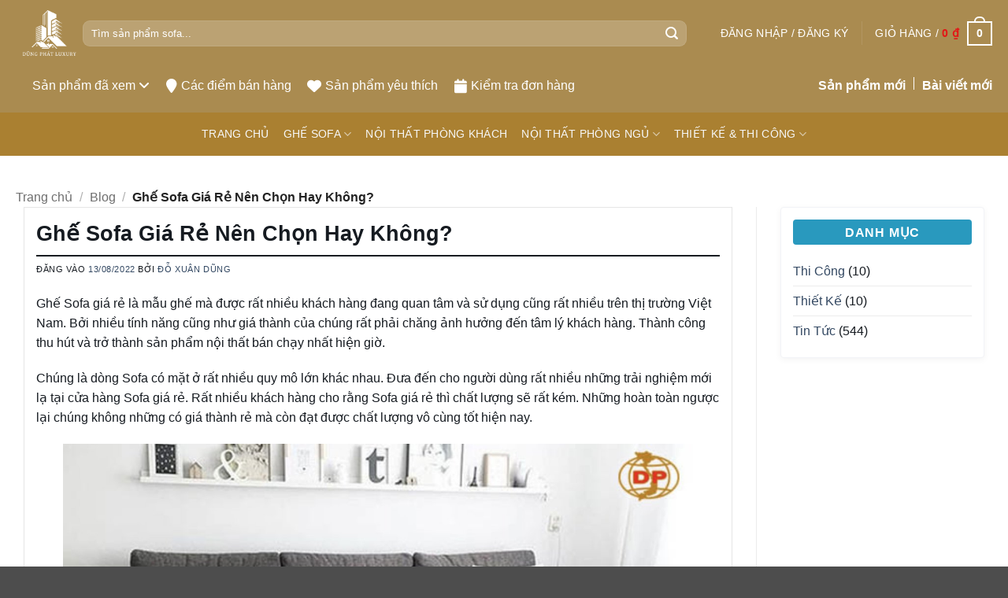

--- FILE ---
content_type: text/html; charset=UTF-8
request_url: https://noithatdungphat.com/nen-chon-ghe-sofa-gia-re-hay-khong/
body_size: 30519
content:
<!DOCTYPE html><html lang="vi" prefix="og: https://ogp.me/ns#" class="loading-site no-js"><head><script data-no-optimize="1">var litespeed_docref=sessionStorage.getItem("litespeed_docref");litespeed_docref&&(Object.defineProperty(document,"referrer",{get:function(){return litespeed_docref}}),sessionStorage.removeItem("litespeed_docref"));</script> <meta charset="UTF-8" /><link rel="profile" href="http://gmpg.org/xfn/11" /><link rel="pingback" href="https://noithatdungphat.com/xmlrpc.php" /><link rel="manifest" href="/superpwa-manifest.json"><link rel="prefetch" href="/superpwa-manifest.json"><meta name="theme-color" content="#D5E0EB"><meta name="mobile-web-app-capable" content="yes"><meta name="apple-touch-fullscreen" content="yes"><meta name="apple-mobile-web-app-title" content="Nội Thất Dũng Phát Luxury"><meta name="application-name" content="Nội Thất Dũng Phát Luxury"><meta name="apple-mobile-web-app-capable" content="yes"><meta name="apple-mobile-web-app-status-bar-style" content="default"><link rel="apple-touch-icon"  href="https://noithatdungphat.com/wp-content/uploads/2024/12/Dung-Phat-Luxury.png"><link rel="apple-touch-icon" sizes="192x192" href="https://noithatdungphat.com/wp-content/uploads/2024/12/Dung-Phat-Luxury.png">
 <script type="litespeed/javascript">(function(html){html.className=html.className.replace(/\bno-js\b/,'js')})(document.documentElement)</script> <style>img:is([sizes="auto" i], [sizes^="auto," i]) { contain-intrinsic-size: 3000px 1500px }</style><meta name="viewport" content="width=device-width, initial-scale=1" /> <script id="google_gtagjs-js-consent-mode-data-layer" type="litespeed/javascript">window.dataLayer=window.dataLayer||[];function gtag(){dataLayer.push(arguments)}
gtag('consent','default',{"ad_personalization":"denied","ad_storage":"denied","ad_user_data":"denied","analytics_storage":"denied","functionality_storage":"denied","security_storage":"denied","personalization_storage":"denied","region":["AT","BE","BG","CH","CY","CZ","DE","DK","EE","ES","FI","FR","GB","GR","HR","HU","IE","IS","IT","LI","LT","LU","LV","MT","NL","NO","PL","PT","RO","SE","SI","SK"],"wait_for_update":500});window._googlesitekitConsentCategoryMap={"statistics":["analytics_storage"],"marketing":["ad_storage","ad_user_data","ad_personalization"],"functional":["functionality_storage","security_storage"],"preferences":["personalization_storage"]};window._googlesitekitConsents={"ad_personalization":"denied","ad_storage":"denied","ad_user_data":"denied","analytics_storage":"denied","functionality_storage":"denied","security_storage":"denied","personalization_storage":"denied","region":["AT","BE","BG","CH","CY","CZ","DE","DK","EE","ES","FI","FR","GB","GR","HR","HU","IE","IS","IT","LI","LT","LU","LV","MT","NL","NO","PL","PT","RO","SE","SI","SK"],"wait_for_update":500}</script> <title>Ghế Sofa Giá Rẻ Nên Chọn Hay Không? - Nội Thất Dũng Phát Luxury</title><meta name="description" content="Ghế Sofa giá rẻ là mẫu ghế mà được rất nhiều khách hàng đang quan tâm và sử dụng cũng rất nhiều trên thị trường Việt Nam."/><meta name="robots" content="follow, index, max-snippet:-1, max-video-preview:-1, max-image-preview:large"/><link rel="canonical" href="https://noithatdungphat.com/nen-chon-ghe-sofa-gia-re-hay-khong/" /><meta name="keywords" content="Ghế Sofa Giá"/><meta property="og:locale" content="vi_VN" /><meta property="og:type" content="article" /><meta property="og:title" content="Ghế Sofa Giá Rẻ Nên Chọn Hay Không? - Nội Thất Dũng Phát Luxury" /><meta property="og:description" content="Ghế Sofa giá rẻ là mẫu ghế mà được rất nhiều khách hàng đang quan tâm và sử dụng cũng rất nhiều trên thị trường Việt Nam." /><meta property="og:url" content="https://noithatdungphat.com/nen-chon-ghe-sofa-gia-re-hay-khong/" /><meta property="og:site_name" content="Nội Thất Dũng Phát Luxury" /><meta property="article:section" content="Tin Tức" /><meta property="og:updated_time" content="2022-08-13T11:31:49+07:00" /><meta property="og:image" content="https://noithatdungphat.com/wp-content/uploads/2022/07/IMG_5900.jpg" /><meta property="og:image:secure_url" content="https://noithatdungphat.com/wp-content/uploads/2022/07/IMG_5900.jpg" /><meta property="og:image:width" content="1284" /><meta property="og:image:height" content="824" /><meta property="og:image:alt" content="Ghế Sofa Giá" /><meta property="og:image:type" content="image/jpeg" /><meta property="article:published_time" content="2022-08-13T11:30:55+07:00" /><meta property="article:modified_time" content="2022-08-13T11:31:49+07:00" /><meta name="twitter:card" content="summary_large_image" /><meta name="twitter:title" content="Ghế Sofa Giá Rẻ Nên Chọn Hay Không? - Nội Thất Dũng Phát Luxury" /><meta name="twitter:description" content="Ghế Sofa giá rẻ là mẫu ghế mà được rất nhiều khách hàng đang quan tâm và sử dụng cũng rất nhiều trên thị trường Việt Nam." /><meta name="twitter:image" content="https://noithatdungphat.com/wp-content/uploads/2022/07/IMG_5900.jpg" /><meta name="twitter:label1" content="Được viết bởi" /><meta name="twitter:data1" content="Đỗ Xuân Dũng" /><meta name="twitter:label2" content="Thời gian để đọc" /><meta name="twitter:data2" content="3 phút" /> <script type="application/ld+json" class="rank-math-schema-pro">{"@context":"https://schema.org","@graph":[{"@type":"CreativeWorkSeries","name":"Gh\u1ebf Sofa Gi\u00e1 R\u1ebb N\u00ean Ch\u1ecdn Hay Kh\u00f4ng?","aggregateRating":{"@type":"AggregateRating","ratingValue":"5","bestRating":"5","ratingCount":"357"}},{"@type":"Place","@id":"https://noithatdungphat.com/#place","geo":{"@type":"GeoCoordinates","latitude":"10.81169587332208","longitude":" 106.63320057509517"},"hasMap":"https://www.google.com/maps/search/?api=1&amp;query=10.81169587332208, 106.63320057509517","address":{"@type":"PostalAddress","streetAddress":"771 \u0110. Tr\u01b0\u1eddng Chinh, Ph\u01b0\u1eddng T\u00e2y Th\u1ea1nh,","addressLocality":"T\u00e2n Ph\u00fa","addressRegion":"H\u1ed3 Ch\u00ed Minh","postalCode":"700000","addressCountry":"VN"}},{"@type":["FurnitureStore","Organization"],"@id":"https://noithatdungphat.com/#organization","name":"\u0110\u1ed7 Xu\u00e2n D\u0169ng","url":"https://noithatdungphat.com","email":"info@noithatdungphat.com","address":{"@type":"PostalAddress","streetAddress":"771 \u0110. Tr\u01b0\u1eddng Chinh, Ph\u01b0\u1eddng T\u00e2y Th\u1ea1nh,","addressLocality":"T\u00e2n Ph\u00fa","addressRegion":"H\u1ed3 Ch\u00ed Minh","postalCode":"700000","addressCountry":"VN"},"logo":{"@type":"ImageObject","@id":"https://noithatdungphat.com/#logo","url":"https://noithatdungphat.com/wp-content/uploads/2024/12/Dung-Phat-Luxury.png","contentUrl":"https://noithatdungphat.com/wp-content/uploads/2024/12/Dung-Phat-Luxury.png","caption":"N\u1ed9i Th\u1ea5t D\u0169ng Ph\u00e1t Luxury","inLanguage":"vi","width":"500","height":"500"},"priceRange":"$$$","openingHours":["Monday,Tuesday,Wednesday,Thursday,Friday,Saturday,Sunday 09:00-17:00"],"description":"N\u1ed9i Th\u1ea5t D\u0169ng Ph\u00e1t l\u00e0 m\u1ed9t trong nh\u1eefng \u0111\u01a1n v\u1ecb h\u00e0ng \u0111\u1ea7u t\u1ea1i Vi\u1ec7t Nam chuy\u00ean cung c\u1ea5p c\u00e1c lo\u1ea1i gh\u1ebf sofa ch\u1ea5t l\u01b0\u1ee3ng cao v\u00e0 d\u1ecbch v\u1ee5 thi\u1ebft k\u1ebf, thi c\u00f4ng n\u1ed9i th\u1ea5t tr\u1ecdn g\u00f3i. V\u1edbi h\u01a1n 10 n\u0103m kinh nghi\u1ec7m, c\u00f4ng ty \u0111\u00e3 x\u00e2y d\u1ef1ng \u0111\u01b0\u1ee3c uy t\u00edn v\u1eefng ch\u1eafc nh\u1edd v\u00e0o s\u1ef1 s\u00e1ng t\u1ea1o v\u00e0 cam k\u1ebft mang \u0111\u1ebfn s\u1ea3n ph\u1ea9m b\u1ec1n b\u1ec9, ph\u00f9 h\u1ee3p v\u1edbi m\u1ecdi phong c\u00e1ch s\u1ed1ng.\r\nN\u1ed9i Th\u1ea5t D\u0169ng Ph\u00e1t n\u1ed5i b\u1eadt v\u1edbi b\u1ed9 s\u01b0u t\u1eadp sofa \u0111a d\u1ea1ng, t\u1eeb phong c\u00e1ch c\u1ed5 \u0111i\u1ec3n \u0111\u1ebfn hi\u1ec7n \u0111\u1ea1i, \u0111\u01b0\u1ee3c ch\u1ebf t\u00e1c t\u1eeb ch\u1ea5t li\u1ec7u cao c\u1ea5p, \u0111\u1ea3m b\u1ea3o s\u1ef1 tho\u1ea3i m\u00e1i v\u00e0 \u0111\u1ed9 b\u1ec1n. Ngo\u00e0i ra, c\u00f4ng ty c\u00f2n cung c\u1ea5p d\u1ecbch v\u1ee5 thi\u1ebft k\u1ebf v\u00e0 thi c\u00f4ng n\u1ed9i th\u1ea5t to\u00e0n di\u1ec7n, \u0111\u00e1p \u1ee9ng nhu c\u1ea7u cho c\u1ea3 kh\u00f4ng gian gia \u0111\u00ecnh v\u00e0 th\u01b0\u01a1ng m\u1ea1i nh\u01b0 nh\u00e0 h\u00e0ng, kh\u00e1ch s\u1ea1n, qu\u00e1n c\u00e0 ph\u00ea.","legalName":"C\u00d4NG TY TNHH S\u1ea2N XU\u1ea4T N\u1ed8I TH\u1ea4T SOFA D\u0168NG PH\u00c1T","location":{"@id":"https://noithatdungphat.com/#place"},"image":{"@type":"ImageObject","@id":"https://noithatdungphat.com/wp-content/uploads/2024/12/Dung-Phat-Luxury.png","url":"https://noithatdungphat.com/wp-content/uploads/2024/12/Dung-Phat-Luxury.png","caption":"\u0110\u1ed7 Xu\u00e2n D\u0169ng","inLanguage":"vi"},"telephone":"0903729654","sameAs":["https://noithatdungphat.com","https://www.tiktok.com/@sofadungphathcm"]},{"@type":"WebSite","@id":"https://noithatdungphat.com/#website","url":"https://noithatdungphat.com","name":"N\u1ed9i Th\u1ea5t D\u0169ng Ph\u00e1t Luxury","alternateName":"Chuy\u00ean sofa v\u00e0 thi c\u00f4ng n\u1ed9i th\u1ea5t cao c\u1ea5p","publisher":{"@id":"https://noithatdungphat.com/#organization"},"inLanguage":"vi"},{"@type":"ImageObject","@id":"https://noithatdungphat.com/wp-content/uploads/2022/07/IMG_5900.jpg","url":"https://noithatdungphat.com/wp-content/uploads/2022/07/IMG_5900.jpg","width":"1284","height":"824","inLanguage":"vi"},{"@type":"BreadcrumbList","@id":"https://noithatdungphat.com/nen-chon-ghe-sofa-gia-re-hay-khong/#breadcrumb","itemListElement":[{"@type":"ListItem","position":"1","item":{"@id":"https://noithatdungphat.com","name":"Trang ch\u1ee7"}},{"@type":"ListItem","position":"2","item":{"@id":"https://noithatdungphat.com/blog/","name":"Blog"}},{"@type":"ListItem","position":"3","item":{"@id":"https://noithatdungphat.com/nen-chon-ghe-sofa-gia-re-hay-khong/","name":"Gh\u1ebf Sofa Gi\u00e1 R\u1ebb N\u00ean Ch\u1ecdn Hay Kh\u00f4ng?"}}]},{"@type":"WebPage","@id":"https://noithatdungphat.com/nen-chon-ghe-sofa-gia-re-hay-khong/#webpage","url":"https://noithatdungphat.com/nen-chon-ghe-sofa-gia-re-hay-khong/","name":"Gh\u1ebf Sofa Gi\u00e1 R\u1ebb N\u00ean Ch\u1ecdn Hay Kh\u00f4ng? - N\u1ed9i Th\u1ea5t D\u0169ng Ph\u00e1t Luxury","datePublished":"2022-08-13T11:30:55+07:00","dateModified":"2022-08-13T11:31:49+07:00","isPartOf":{"@id":"https://noithatdungphat.com/#website"},"primaryImageOfPage":{"@id":"https://noithatdungphat.com/wp-content/uploads/2022/07/IMG_5900.jpg"},"inLanguage":"vi","breadcrumb":{"@id":"https://noithatdungphat.com/nen-chon-ghe-sofa-gia-re-hay-khong/#breadcrumb"}},{"@type":"Person","@id":"https://noithatdungphat.com/author/doxuandung/","name":"\u0110\u1ed7 Xu\u00e2n D\u0169ng","description":"V\u1edbi h\u01a1n 15 n\u0103m kinh nghi\u1ec7m l\u00e0m ngh\u1ec1 thi\u1ebft k\u1ebf v\u00e0 thi c\u00f4ng n\u1ed9i th\u1ea5t c\u00e1c lo\u1ea1i t\u1eeb gi\u00e1 r\u1ebb \u0111\u1ebfn cao c\u1ea5p. T\u00f4i t\u1ef1 tin \u0111em \u0111\u1ebfn nh\u1eefng s\u1ea3n ph\u1ea9m ch\u1ea5t l\u01b0\u1ee3ng cao c\u1ea5p sang tr\u1ecdng ph\u00f9 h\u1ee3p v\u1edbi t\u1eebng nhu c\u1ea7u c\u1ee7a t\u1eebng kh\u00e1ch h\u00e0ng. ","url":"https://noithatdungphat.com/author/doxuandung/","image":{"@type":"ImageObject","@id":"https://noithatdungphat.com/wp-content/uploads/2024/12/Dung-Phat-Luxury.png","url":"https://noithatdungphat.com/wp-content/uploads/2024/12/Dung-Phat-Luxury.png","caption":"\u0110\u1ed7 Xu\u00e2n D\u0169ng","inLanguage":"vi"},"jobTitle":"Gi\u00e1m \u0110\u1ed1c","sameAs":["https://noithatdungphat.com","https://www.tiktok.com/@sofadungphathcm"]},{"@type":"BlogPosting","headline":"Gh\u1ebf Sofa Gi\u00e1 R\u1ebb N\u00ean Ch\u1ecdn Hay Kh\u00f4ng? - N\u1ed9i Th\u1ea5t D\u0169ng Ph\u00e1t Luxury","keywords":"Gh\u1ebf Sofa Gi\u00e1","datePublished":"2022-08-13T11:30:55+07:00","dateModified":"2022-08-13T11:31:49+07:00","author":{"@id":"https://noithatdungphat.com/author/doxuandung/","name":"\u0110\u1ed7 Xu\u00e2n D\u0169ng"},"publisher":{"@id":"https://noithatdungphat.com/#organization"},"description":"Gh\u1ebf Sofa gi\u00e1 r\u1ebb l\u00e0 m\u1eabu gh\u1ebf m\u00e0 \u0111\u01b0\u1ee3c r\u1ea5t nhi\u1ec1u kh\u00e1ch h\u00e0ng \u0111ang quan t\u00e2m v\u00e0 s\u1eed d\u1ee5ng c\u0169ng r\u1ea5t nhi\u1ec1u tr\u00ean th\u1ecb tr\u01b0\u1eddng Vi\u1ec7t Nam.","name":"Gh\u1ebf Sofa Gi\u00e1 R\u1ebb N\u00ean Ch\u1ecdn Hay Kh\u00f4ng? - N\u1ed9i Th\u1ea5t D\u0169ng Ph\u00e1t Luxury","@id":"https://noithatdungphat.com/nen-chon-ghe-sofa-gia-re-hay-khong/#richSnippet","isPartOf":{"@id":"https://noithatdungphat.com/nen-chon-ghe-sofa-gia-re-hay-khong/#webpage"},"image":{"@id":"https://noithatdungphat.com/wp-content/uploads/2022/07/IMG_5900.jpg"},"inLanguage":"vi","mainEntityOfPage":{"@id":"https://noithatdungphat.com/nen-chon-ghe-sofa-gia-re-hay-khong/#webpage"}}]}</script> <link rel='dns-prefetch' href='//www.googletagmanager.com' /><link rel='dns-prefetch' href='//fonts.googleapis.com' /><link rel='dns-prefetch' href='//pagead2.googlesyndication.com' /><link href='https://fonts.gstatic.com' crossorigin rel='preconnect' /><link rel='prefetch' href='https://noithatdungphat.com/wp-content/themes/flatsome/assets/js/flatsome.js?ver=22889b626eb7ec03b5a4' /><link rel='prefetch' href='https://noithatdungphat.com/wp-content/themes/flatsome/assets/js/chunk.slider.js?ver=3.20.1' /><link rel='prefetch' href='https://noithatdungphat.com/wp-content/themes/flatsome/assets/js/chunk.popups.js?ver=3.20.1' /><link rel='prefetch' href='https://noithatdungphat.com/wp-content/themes/flatsome/assets/js/chunk.tooltips.js?ver=3.20.1' /><link rel='prefetch' href='https://noithatdungphat.com/wp-content/themes/flatsome/assets/js/woocommerce.js?ver=1c9be63d628ff7c3ff4c' /><link rel="alternate" type="application/rss+xml" title="Dòng thông tin Nội Thất Dũng Phát Luxury &raquo;" href="https://noithatdungphat.com/feed/" /><link rel="alternate" type="application/rss+xml" title="Nội Thất Dũng Phát Luxury &raquo; Dòng bình luận" href="https://noithatdungphat.com/comments/feed/" /><link data-optimized="2" rel="stylesheet" href="https://noithatdungphat.com/wp-content/litespeed/css/795fe5aa7eee879916ce6d5325489d56.css?ver=e5211" /><style id='woocommerce-inline-inline-css' type='text/css'>.woocommerce form .form-row .required { visibility: visible; }</style><style id='ez-toc-inline-css' type='text/css'>div#ez-toc-container .ez-toc-title {font-size: 120%;}div#ez-toc-container .ez-toc-title {font-weight: 500;}div#ez-toc-container ul li , div#ez-toc-container ul li a {font-size: 95%;}div#ez-toc-container ul li , div#ez-toc-container ul li a {font-weight: 500;}div#ez-toc-container nav ul ul li {font-size: 90%;}.ez-toc-box-title {font-weight: bold; margin-bottom: 10px; text-align: center; text-transform: uppercase; letter-spacing: 1px; color: #666; padding-bottom: 5px;position:absolute;top:-4%;left:5%;background-color: inherit;transition: top 0.3s ease;}.ez-toc-box-title.toc-closed {top:-25%;}
.ez-toc-container-direction {direction: ltr;}.ez-toc-counter ul {direction: ltr;counter-reset: item ;}.ez-toc-counter nav ul li a::before {content: counter(item, numeric) '. ';margin-right: .2em; counter-increment: item;flex-grow: 0;flex-shrink: 0;float: left; }.ez-toc-widget-direction {direction: ltr;}.ez-toc-widget-container ul {direction: ltr;counter-reset: item ;}.ez-toc-widget-container nav ul li a::before {content: counter(item, numeric) '. ';margin-right: .2em; counter-increment: item;flex-grow: 0;flex-shrink: 0;float: left; }</style><style id='flatsome-main-inline-css' type='text/css'>@font-face {
				font-family: "fl-icons";
				font-display: block;
				src: url(https://noithatdungphat.com/wp-content/themes/flatsome/assets/css/icons/fl-icons.eot?v=3.20.1);
				src:
					url(https://noithatdungphat.com/wp-content/themes/flatsome/assets/css/icons/fl-icons.eot#iefix?v=3.20.1) format("embedded-opentype"),
					url(https://noithatdungphat.com/wp-content/themes/flatsome/assets/css/icons/fl-icons.woff2?v=3.20.1) format("woff2"),
					url(https://noithatdungphat.com/wp-content/themes/flatsome/assets/css/icons/fl-icons.ttf?v=3.20.1) format("truetype"),
					url(https://noithatdungphat.com/wp-content/themes/flatsome/assets/css/icons/fl-icons.woff?v=3.20.1) format("woff"),
					url(https://noithatdungphat.com/wp-content/themes/flatsome/assets/css/icons/fl-icons.svg?v=3.20.1#fl-icons) format("svg");
			}</style> <script type="litespeed/javascript" data-src="https://noithatdungphat.com/wp-includes/js/jquery/jquery.min.js" id="jquery-core-js"></script>  <script type="litespeed/javascript" data-src="https://www.googletagmanager.com/gtag/js?id=GT-PBNXN87J" id="google_gtagjs-js"></script> <script id="google_gtagjs-js-after" type="litespeed/javascript">window.dataLayer=window.dataLayer||[];function gtag(){dataLayer.push(arguments)}
gtag("set","linker",{"domains":["noithatdungphat.com"]});gtag("js",new Date());gtag("set","developer_id.dZTNiMT",!0);gtag("config","GT-PBNXN87J",{"googlesitekit_post_type":"post"});gtag("config","AW-12081999");window._googlesitekit=window._googlesitekit||{};window._googlesitekit.throttledEvents=[];window._googlesitekit.gtagEvent=(name,data)=>{var key=JSON.stringify({name,data});if(!!window._googlesitekit.throttledEvents[key]){return}window._googlesitekit.throttledEvents[key]=!0;setTimeout(()=>{delete window._googlesitekit.throttledEvents[key]},5);gtag("event",name,{...data,event_source:"site-kit"})}</script> <link rel="https://api.w.org/" href="https://noithatdungphat.com/wp-json/" /><link rel="alternate" title="JSON" type="application/json" href="https://noithatdungphat.com/wp-json/wp/v2/posts/7564" /><link rel="EditURI" type="application/rsd+xml" title="RSD" href="https://noithatdungphat.com/xmlrpc.php?rsd" /><meta name="generator" content="WordPress 6.8.3" /><link rel='shortlink' href='https://noithatdungphat.com/?p=7564' /><link rel="alternate" title="oNhúng (JSON)" type="application/json+oembed" href="https://noithatdungphat.com/wp-json/oembed/1.0/embed?url=https%3A%2F%2Fnoithatdungphat.com%2Fnen-chon-ghe-sofa-gia-re-hay-khong%2F" /><link rel="alternate" title="oNhúng (XML)" type="text/xml+oembed" href="https://noithatdungphat.com/wp-json/oembed/1.0/embed?url=https%3A%2F%2Fnoithatdungphat.com%2Fnen-chon-ghe-sofa-gia-re-hay-khong%2F&#038;format=xml" /><meta name="generator" content="Site Kit by Google 1.170.0" /><meta name="google-site-verification" content="7wt3FB4vqoRFrH8BLyMfZ1-I1y0QMM7QGs3CUflGkVs" />
 <script type="litespeed/javascript" data-src="https://www.googletagmanager.com/gtag/js?id=G-445BTKDXV6"></script> <script type="litespeed/javascript">window.dataLayer=window.dataLayer||[];function gtag(){dataLayer.push(arguments)}
gtag('js',new Date());gtag('config','G-445BTKDXV6')</script> <noscript><style>.woocommerce-product-gallery{ opacity: 1 !important; }</style></noscript><meta name="google-adsense-platform-account" content="ca-host-pub-2644536267352236"><meta name="google-adsense-platform-domain" content="sitekit.withgoogle.com">
 <script id="google_gtagjs" type="litespeed/javascript" data-src="https://www.googletagmanager.com/gtag/js?id=G-1XCD2053CX"></script> <script id="google_gtagjs-inline" type="litespeed/javascript">window.dataLayer=window.dataLayer||[];function gtag(){dataLayer.push(arguments)}gtag('js',new Date());gtag('config','G-1XCD2053CX',{})</script>  <script type="litespeed/javascript">(function(w,d,s,l,i){w[l]=w[l]||[];w[l].push({'gtm.start':new Date().getTime(),event:'gtm.js'});var f=d.getElementsByTagName(s)[0],j=d.createElement(s),dl=l!='dataLayer'?'&l='+l:'';j.async=!0;j.src='https://www.googletagmanager.com/gtm.js?id='+i+dl;f.parentNode.insertBefore(j,f)})(window,document,'script','dataLayer','GTM-5F922N9')</script>  <script type="litespeed/javascript" data-src="https://pagead2.googlesyndication.com/pagead/js/adsbygoogle.js?client=ca-pub-6199307992848997&amp;host=ca-host-pub-2644536267352236" crossorigin="anonymous"></script> <link rel="icon" href="https://noithatdungphat.com/wp-content/uploads/2024/12/Dung-Phat-Luxury-100x100.png" sizes="32x32" /><link rel="icon" href="https://noithatdungphat.com/wp-content/uploads/2024/12/Dung-Phat-Luxury-300x300.png" sizes="192x192" /><meta name="msapplication-TileImage" content="https://noithatdungphat.com/wp-content/uploads/2024/12/Dung-Phat-Luxury-300x300.png" /><style id="custom-css" type="text/css">:root {--primary-color: #f4a950;--fs-color-primary: #f4a950;--fs-color-secondary: #161b21;--fs-color-success: #627D47;--fs-color-alert: #b20000;--fs-color-base: #161b21;--fs-experimental-link-color: #334862;--fs-experimental-link-color-hover: #111;}.tooltipster-base {--tooltip-color: #fff;--tooltip-bg-color: #000;}.off-canvas-right .mfp-content, .off-canvas-left .mfp-content {--drawer-width: 300px;}.off-canvas .mfp-content.off-canvas-cart {--drawer-width: 360px;}.container-width, .full-width .ubermenu-nav, .container, .row{max-width: 1270px}.row.row-collapse{max-width: 1240px}.row.row-small{max-width: 1262.5px}.row.row-large{max-width: 1300px}.header-main{height: 90px}#logo img{max-height: 90px}#logo{width:85px;}.header-bottom{min-height: 55px}.header-top{min-height: 30px}.transparent .header-main{height: 90px}.transparent #logo img{max-height: 90px}.has-transparent + .page-title:first-of-type,.has-transparent + #main > .page-title,.has-transparent + #main > div > .page-title,.has-transparent + #main .page-header-wrapper:first-of-type .page-title{padding-top: 140px;}.header.show-on-scroll,.stuck .header-main{height:70px!important}.stuck #logo img{max-height: 70px!important}.search-form{ width: 95%;}.header-bg-color {background-color: #aa8b50}.header-bottom {background-color: #aa8031}.header-main .nav > li > a{line-height: 16px }.stuck .header-main .nav > li > a{line-height: 50px }.header-bottom-nav > li > a{line-height: 16px }@media (max-width: 549px) {.header-main{height: 70px}#logo img{max-height: 70px}}h1,h2,h3,h4,h5,h6,.heading-font{color: #161b21;}body{font-size: 100%;}body{font-family: Montserrat, sans-serif;}body {font-weight: 400;font-style: normal;}.nav > li > a {font-family: Montserrat, sans-serif;}.mobile-sidebar-levels-2 .nav > li > ul > li > a {font-family: Montserrat, sans-serif;}.nav > li > a,.mobile-sidebar-levels-2 .nav > li > ul > li > a {font-weight: 400;font-style: normal;}h1,h2,h3,h4,h5,h6,.heading-font, .off-canvas-center .nav-sidebar.nav-vertical > li > a{font-family: Montserrat, sans-serif;}h1,h2,h3,h4,h5,h6,.heading-font,.banner h1,.banner h2 {font-weight: 700;font-style: normal;}.alt-font{font-family: "Dancing Script", sans-serif;}.alt-font {font-weight: 400!important;font-style: normal!important;}.header:not(.transparent) .header-nav-main.nav > li > a {color: #ffffff;}.header:not(.transparent) .header-nav-main.nav > li > a:hover,.header:not(.transparent) .header-nav-main.nav > li.active > a,.header:not(.transparent) .header-nav-main.nav > li.current > a,.header:not(.transparent) .header-nav-main.nav > li > a.active,.header:not(.transparent) .header-nav-main.nav > li > a.current{color: #ffffff;}.header-nav-main.nav-line-bottom > li > a:before,.header-nav-main.nav-line-grow > li > a:before,.header-nav-main.nav-line > li > a:before,.header-nav-main.nav-box > li > a:hover,.header-nav-main.nav-box > li.active > a,.header-nav-main.nav-pills > li > a:hover,.header-nav-main.nav-pills > li.active > a{color:#FFF!important;background-color: #ffffff;}.header:not(.transparent) .header-bottom-nav.nav > li > a{color: #f7f7f7;}.has-equal-box-heights .box-image {padding-top: 100%;}@media screen and (min-width: 550px){.products .box-vertical .box-image{min-width: 0px!important;width: 0px!important;}}.header-main .social-icons,.header-main .cart-icon strong,.header-main .menu-title,.header-main .header-button > .button.is-outline,.header-main .nav > li > a > i:not(.icon-angle-down){color: #ffffff!important;}.header-main .header-button > .button.is-outline,.header-main .cart-icon strong:after,.header-main .cart-icon strong{border-color: #ffffff!important;}.header-main .header-button > .button:not(.is-outline){background-color: #ffffff!important;}.header-main .current-dropdown .cart-icon strong,.header-main .header-button > .button:hover,.header-main .header-button > .button:hover i,.header-main .header-button > .button:hover span{color:#FFF!important;}.header-main .menu-title:hover,.header-main .social-icons a:hover,.header-main .header-button > .button.is-outline:hover,.header-main .nav > li > a:hover > i:not(.icon-angle-down){color: #ffffff!important;}.header-main .current-dropdown .cart-icon strong,.header-main .header-button > .button:hover{background-color: #ffffff!important;}.header-main .current-dropdown .cart-icon strong:after,.header-main .current-dropdown .cart-icon strong,.header-main .header-button > .button:hover{border-color: #ffffff!important;}.nav-vertical-fly-out > li + li {border-top-width: 1px; border-top-style: solid;}/* Custom CSS */.row-small>.col {padding: 0 3px 10px;}span.amount {color: #d81564;}.icon-box.is-small{font-size:.89em;}/*Home*/.product-small .box-image a:after {content: "";display: block;width: 100%;height: 100%;background-color: rgba(0,0,0,.02);z-index: 1;position: absolute;top: 0;left: 0;}.product-small .col-inner {background: #fff;border-radius: 6px;padding: 10px 10px 10px;-webkit-box-shadow: 0 2px 8px 0 rgb(0 0 0 / 5%);box-shadow: 0 2px 8px 0 rgb(0 0 0 / 5%);}p.name.product-title a, aside .product_list_widget .product-title {min-height: 38px;height: auto;line-height: 18px;display: -webkit-box;overflow: hidden;text-overflow: ellipsis;-webkit-box-orient: vertical;-webkit-line-clamp: 2;color: #666;font-size: 14px;}.product-small .box-image img{border-radius:6px}/* Custom CSS Tablet */@media (max-width: 849px){.header-main li.html.custom {display: unset !important;}}/* Custom CSS Mobile */@media (max-width: 549px){.has-icon-bg .icon .icon-inner {border: 1px solid;border-radius: 8%;}.danh-muc-mobile .icon-box-img img{padding-top:0;border-radius: 10px;}}.label-new.menu-item > a:after{content:"Mới";}.label-hot.menu-item > a:after{content:"Nổi bật";}.label-sale.menu-item > a:after{content:"Giảm giá";}.label-popular.menu-item > a:after{content:"Phổ biến";}</style><style type="text/css" id="wp-custom-css">.slider .img,.slider img,slider{border-radius:16px !important;background-color:transparent;}
.live-search-results{background-color:#fff;border-radius:8px;}
/*Breadcrumb*/
.custom-page-title{display:none}
.page-title-inner {
    position: relative;
    padding-top: 10px;
    min-height: 20px;
}
.category-page-row {
    padding-top: 10px;
}
.woocommerce-ordering .orderby {font-size:14px;border-radius:8px}
/*Checkout*/
.form-row.place-order{text-align:center;}
#place_order{width:50%;background-color:#3289cc;}
#billing_first_name_field{width:100%}
.cart-col .large-7{max-width:100%;flex-basis:100%;}
.cart-col .cart-collaterals{display:none !important;}
.wvn-gift {
    margin-bottom: 15px;
    margin-top: 30px;
    background: white;
    padding: 10px;
    border-radius: 5px;
    border: 1px solid #ef0b0b;
    font-size: 15px;
    width: 100%;
}
.wvn-gift .tieu-de {
    background: #e31616;
    padding: 2px 20px;
    margin-top: -24px;
    font-size: 15px;
    font-weight: 500;
    color: #ffffff;
    display: block;
    max-width: 250px;
    border-radius: 99px;
}
.price-wrapper p{margin-bottom:5px;}
.wvn-gift li{list-style:none;margin-left:0px !important;color:#000;font-size:105%;margin-bottom:5px;}
.short-intro{color:#000;}
.wvn-gift ul{margin-bottom:5px;margin-top:5px;}
.amount bdi{color:#e31616;font-weight:700;}
.buy-now-btn{background-color: #21abcd;
    color: #fff;
}
.header-main {
 height: auto;
}
.top-menu-links > li {
   margin-bottom:0;
    display: inline-block;
}
.inner-menu-links{display:block;margin-bottom:0}
.inner-menu-links li{display:inline-block}
.inner-menu-links > li .menu-icon.brandchild i {
    font-size: 18px;
    vertical-align: middle;
    margin-top: px;
    margin-right: 5px;
}
.inner-menu-links .last-menu {
    overflow: hidden;
    margin-right: 0;
    float: right;
}
.inner-menu-links .last-menu a {
    float: left;
    font-weight: 700;
}
.inner-menu-links > li a {
    color: #fff;
    display: inline-block;
    line-height: 48px;
    cursor: pointer;
}
.inner-menu-links .last-menu a:first-child:after {
    content: "";
    width: 1.5px;
    height: 16px;
    display: inline-block;
    background: #fff;
    margin: 0 10px;
}


/*Slide Blog Widget*/

.home-slider h3{padding:4px 10px;border-bottom:solid 1px #f2f2f2;}
.home-slider .box{padding:4px 5px;border-bottom:solid 1px #f2f2f2;}
.home-slider .box h5{font-weight:400;}
.home-slider .TextCaptions{background-color:#fff;}
/*Hotline*/
.hotline {
    float: left;
    line-height: 19px;
    color: #fff;
    text-align: center;
}
.hotline a {
    display: block;
    color: #fff;
    font-weight: 600;
    font-size: 21.9px;
    margin-top: 4px;
}
.hotline .hotline-desc {
    font-size: 14px;
    font-weight: normal;
    margin: 0;
}
/*Xu huong*/
.xu-huong .icon-box {
    display: flex;
    border: 1px solid #dedede;
    padding: 8px;
    border-radius: 10px;
    background: #fff;
}
.icon-box-text{padding-left:7px !important;}
.cate_info .cate_name {
    font-size: 13px;
    font-weight: 600;
    text-overflow: ellipsis;
    white-space: nowrap;
    overflow: hidden;
    margin-bottom: 1px;
    margin-top: 11px;
}
.cate_info .count_viewed {
    margin: 0;
    font-size: 10pt;
}
.cate_info {
    width: 80%;
}
/*Product*/
.box-text-products{padding-bottom:0;height:auto !important; background-color: #fff;}
.product-small.box bdi{color: #55acee;font-size:18px;font-weight: 600;}
.price-wrapper{padding:10px}
.woocommerce-loop-product__title{font-size:16px;font-weight:500;padding:0px 5px 0px 10px;}
.sticker-cod {
	position:unset;
    width: 100%;
    display: flex;
    align-items: center;
    background: #96d2ee;
    color: #fff;
    padding: 0 15px;
    font-size: 14px;
   font-weight:700;
}
.sticker-cod img {
	height:40px;
	margin-left:5px;
}
.single-products .price-wrapper {
    padding: 0px;
}
.buy-now-btn,.single_add_to_cart_button {border-radius:8px !important;}
 .form-flat input {
    border-radius: 8px;
}
/*Blog*/
.box h4,.from_the_blog_excerpt  {
   overflow: hidden;
   text-overflow: ellipsis;
   display: -webkit-box;
   -webkit-line-clamp:2; /* number of lines to show */
   -webkit-box-orient:vertical;
}

.box-vertical {
webkit-box-shadow: 0 3px 6px -4px rgb(0 0 0 / 16%), 0 3px 6px rgb(0 0 0 / 23%);
    box-shadow: 0 3px 6px -4px rgb(0 0 0 / 16%), 0 3px 6px rgb(0 0 0 / 23%);
}
.blog-single .entry-category,.is-divider{display:none;}
.blog-single .post {
    border: 1px solid #e6e6e6;
    padding: 15px;
}
.entry-title {
    margin-bottom: 10px;
    border-bottom: solid 2px;
    padding-bottom: 10px;
}
.entry-content{padding:0}
/*Widget*/
.widget {
    margin-bottom: 1.5em;
}
aside {
    background: #fff;
    padding: 15px;
    border-radius: 4px;
    border: 1px solid #f2f3f7;
    -webkit-box-shadow: 0 2px 8px 0 rgb(0 0 0 / 5%);
    box-shadow: 0 2px 8px 0 rgb(0 0 0 / 5%);
}
aside span.widget-title {
    display: block;
    height: 32px;
    line-height: 33px;
    color: #fff;
    font-weight: 700;
    background-color: #2999be;
    width: 100%;
    position: relative;
    text-align: center;
	border-radius:4px;
}
span.widget-title {
    font-size: 1em;
    font-weight: 600;
	margin-bottom:15px;
}
/*Footer*/
.absolute-footer{display:none;}</style></head><body class="wp-singular post-template-default single single-post postid-7564 single-format-standard wp-theme-flatsome wp-child-theme-noi-that theme-flatsome woocommerce-no-js lightbox nav-dropdown-has-arrow nav-dropdown-has-shadow nav-dropdown-has-border">
<noscript>
<iframe data-lazyloaded="1" src="about:blank" data-litespeed-src="https://www.googletagmanager.com/ns.html?id=GTM-5F922N9" height="0" width="0" style="display:none;visibility:hidden"></iframe>
</noscript>
<a class="skip-link screen-reader-text" href="#main">Bỏ qua nội dung</a><div id="wrapper"><header id="header" class="header has-sticky sticky-jump"><div class="header-wrapper"><div id="masthead" class="header-main hide-for-sticky nav-dark"><div class="header-inner boost-nav-pc flex-row container hide-for-mediumlogo-left medium-logo-left" role="navigation"><div id="logo" class="flex-col logo hide-for-medium"><a href="https://noithatdungphat.com/" title="Nội Thất Dũng Phát Luxury - Nội Thất Cao Cấp Giá Tốt" rel="home">
<img data-lazyloaded="1" src="[data-uri]" width="500" height="500" data-src="https://noithatdungphat.com/wp-content/uploads/2024/12/Dung-Phat-Luxury.png" class="header_logo header-logo" alt="Nội Thất Dũng Phát Luxury"/><img data-lazyloaded="1" src="[data-uri]" width="500" height="500" data-src="https://noithatdungphat.com/wp-content/uploads/2024/12/Dung-Phat-Luxury.png" class="header-logo-dark" alt="Nội Thất Dũng Phát Luxury"/></a></div><div class="flex-col hide-for-medium flex-left
flex-grow"><ul class="header-nav header-nav-main nav nav-left  nav-size-medium nav-spacing-medium nav-uppercase" ><li class="header-search-form search-form html relative has-icon"><div class="header-search-form-wrapper"><div class="searchform-wrapper ux-search-box relative form-flat is-normal"><form role="search" method="get" class="searchform" action="https://noithatdungphat.com/"><div class="flex-row relative"><div class="flex-col flex-grow">
<label class="screen-reader-text" for="woocommerce-product-search-field-0">Tìm kiếm:</label>
<input type="search" id="woocommerce-product-search-field-0" class="search-field mb-0" placeholder="Tìm sản phẩm sofa..." value="" name="s" />
<input type="hidden" name="post_type" value="product" /></div><div class="flex-col">
<button type="submit" value="Tìm kiếm" class="ux-search-submit submit-button secondary button  icon mb-0" aria-label="Gửi">
<i class="icon-search" aria-hidden="true"></i>			</button></div></div><div class="live-search-results text-left z-top"></div></form></div></div></li></ul></div><div class="flex-col hide-for-medium flex-right"><ul class="header-nav header-nav-main nav nav-right  nav-size-medium nav-spacing-medium nav-uppercase"><li class="account-item has-icon"><a href="https://noithatdungphat.com/my-account/" class="nav-top-link nav-top-not-logged-in is-small" title="Đăng nhập" role="button" data-open="#login-form-popup" aria-controls="login-form-popup" aria-expanded="false" aria-haspopup="dialog" data-flatsome-role-button>
<span>
Đăng nhập / Đăng ký			</span>
</a></li><li class="header-divider"></li><li class="cart-item has-icon has-dropdown"><a href="https://noithatdungphat.com/cart/" class="header-cart-link nav-top-link is-small" title="Giỏ hàng" aria-label="Xem giỏ hàng" aria-expanded="false" aria-haspopup="true" role="button" data-flatsome-role-button><span class="header-cart-title">
Giỏ hàng   /      <span class="cart-price"><span class="woocommerce-Price-amount amount"><bdi>0&nbsp;<span class="woocommerce-Price-currencySymbol">&#8363;</span></bdi></span></span>
</span><span class="cart-icon image-icon">
<strong>0</strong>
</span>
</a><ul class="nav-dropdown nav-dropdown-default"><li class="html widget_shopping_cart"><div class="widget_shopping_cart_content"><div class="ux-mini-cart-empty flex flex-row-col text-center pt pb"><div class="ux-mini-cart-empty-icon">
<svg aria-hidden="true" xmlns="http://www.w3.org/2000/svg" viewBox="0 0 17 19" style="opacity:.1;height:80px;">
<path d="M8.5 0C6.7 0 5.3 1.2 5.3 2.7v2H2.1c-.3 0-.6.3-.7.7L0 18.2c0 .4.2.8.6.8h15.7c.4 0 .7-.3.7-.7v-.1L15.6 5.4c0-.3-.3-.6-.7-.6h-3.2v-2c0-1.6-1.4-2.8-3.2-2.8zM6.7 2.7c0-.8.8-1.4 1.8-1.4s1.8.6 1.8 1.4v2H6.7v-2zm7.5 3.4 1.3 11.5h-14L2.8 6.1h2.5v1.4c0 .4.3.7.7.7.4 0 .7-.3.7-.7V6.1h3.5v1.4c0 .4.3.7.7.7s.7-.3.7-.7V6.1h2.6z" fill-rule="evenodd" clip-rule="evenodd" fill="currentColor"></path>
</svg></div><p class="woocommerce-mini-cart__empty-message empty">GIỎ HÀNG TRỐNG :( .</p><p class="return-to-shop">
<a class="button primary wc-backward" href="https://noithatdungphat.com/shop/">
Quay trở lại cửa hàng				</a></p></div></div></li></ul></li></ul></div></div><div class="header-inner row container"><div class="hide-for-medium "><div class="row row-collapse row-inner-main"  id="row-460344898"><div id="col-1833357487" class="col small-12 large-12"  ><div class="col-inner text-left dark"  ><ul class="inner-menu-links"><li><a class="top-hover-btn">Sản phẩm đã xem <i class="fa fa-angle-down" aria-hidden="true"></i></a></li><li><a href="" class="menu-icon brandchild"><i class="fa fa-map-marker" aria-hidden="true"></i>Các điểm bán hàng</a></li><li><a href="" class="menu-icon brandchild topLike"><span><i class="fa fa-heart" aria-hidden="true"></i></span>Sản phẩm yêu thích</a></li><li class="kiem-tra-don-hang"><a href="#" class="menu-icon brandchild"><i class="fa fa-calendar" aria-hidden="true"></i>Kiểm tra đơn hàng</a></li><li class="last-menu of-hidden">
<a href="">Sản phẩm mới</a>
<a href="/tin-tuc">Bài viết mới</a></li></ul></div></div></div></div></div><div class="header-inner row show-for-medium boost-nav-mobile" role="navigation"><div class="boost-col col-10"><a href="https://noithatdungphat.com/" title="Nội Thất Dũng Phát Luxury - Nội Thất Cao Cấp Giá Tốt" rel="home">
<img data-lazyloaded="1" src="[data-uri]" width="500" height="500" data-src="https://noithatdungphat.com/wp-content/uploads/2024/12/Dung-Phat-Luxury.png" class="header_logo header-logo" alt="Nội Thất Dũng Phát Luxury"/><img data-lazyloaded="1" src="[data-uri]" width="500" height="500" data-src="https://noithatdungphat.com/wp-content/uploads/2024/12/Dung-Phat-Luxury.png" class="header-logo-dark" alt="Nội Thất Dũng Phát Luxury"/></a></div><div class="boost-col col-70"><div class="searchform-wrapper ux-search-box relative form-flat is-normal"><form role="search" method="get" class="searchform" action="https://noithatdungphat.com/"><div class="flex-row relative"><div class="flex-col flex-grow">
<label class="screen-reader-text" for="woocommerce-product-search-field-1">Tìm kiếm:</label>
<input type="search" id="woocommerce-product-search-field-1" class="search-field mb-0" placeholder="Tìm sản phẩm sofa..." value="" name="s" />
<input type="hidden" name="post_type" value="product" /></div><div class="flex-col">
<button type="submit" value="Tìm kiếm" class="ux-search-submit submit-button secondary button  icon mb-0" aria-label="Gửi">
<i class="icon-search" aria-hidden="true"></i>			</button></div></div><div class="live-search-results text-left z-top"></div></form></div></div><div class="boost-col col-10"> <a href="/cart/" class="button off-canvas-toggle foot_shopping_cart" title="Giỏ hàng" rel="nofollow"><i class="fa-solid fa-cart-plus"></i> <span id="count-cart">0</span></a></div></div></div><div id="wide-nav" class="header-bottom wide-nav flex-has-center hide-for-medium"><div class="flex-row container"><div class="flex-col hide-for-medium flex-center"><ul class="nav header-nav header-bottom-nav nav-center  nav-size-medium nav-spacing-medium nav-uppercase"><li id="menu-item-8243" class="menu-item menu-item-type-post_type menu-item-object-page menu-item-home menu-item-8243 menu-item-design-default"><a href="https://noithatdungphat.com/" class="nav-top-link">TRANG CHỦ</a></li><li id="menu-item-3444" class="menu-item menu-item-type-taxonomy menu-item-object-product_cat menu-item-has-children menu-item-3444 menu-item-design-default has-dropdown"><a href="https://noithatdungphat.com/ghe-sofa/" class="nav-top-link" aria-expanded="false" aria-haspopup="menu">GHẾ SOFA<i class="icon-angle-down" aria-hidden="true"></i></a><ul class="sub-menu nav-dropdown nav-dropdown-default"><li id="menu-item-8258" class="menu-item menu-item-type-custom menu-item-object-custom menu-item-has-children menu-item-8258 nav-dropdown-col"><a href="#">Sofa Cho Quán</a><ul class="sub-menu nav-column nav-dropdown-default"><li id="menu-item-8254" class="menu-item menu-item-type-taxonomy menu-item-object-product_cat menu-item-8254"><a href="https://noithatdungphat.com/sofa-cafe/">Sofa Cafe</a></li><li id="menu-item-8256" class="menu-item menu-item-type-taxonomy menu-item-object-product_cat menu-item-8256"><a href="https://noithatdungphat.com/sofa-karaoke/">Sofa Karaoke</a></li><li id="menu-item-8253" class="menu-item menu-item-type-taxonomy menu-item-object-product_cat menu-item-8253"><a href="https://noithatdungphat.com/ghe-nail/">Ghế Nail</a></li></ul></li><li id="menu-item-3446" class="menu-item menu-item-type-taxonomy menu-item-object-product_cat menu-item-has-children menu-item-3446 nav-dropdown-col"><a href="https://noithatdungphat.com/sofa-cao-cap/">Sofa Cao Cấp</a><ul class="sub-menu nav-column nav-dropdown-default"><li id="menu-item-3447" class="menu-item menu-item-type-taxonomy menu-item-object-product_cat menu-item-3447"><a href="https://noithatdungphat.com/sofa-nhap-khau/">Sofa Nhập Khẩu</a></li><li id="menu-item-3456" class="menu-item menu-item-type-taxonomy menu-item-object-product_cat menu-item-3456"><a href="https://noithatdungphat.com/sofa-co-dien/">Sofa Cổ Điển</a></li></ul></li><li id="menu-item-3455" class="menu-item menu-item-type-taxonomy menu-item-object-product_cat menu-item-has-children menu-item-3455 nav-dropdown-col"><a href="https://noithatdungphat.com/sofa-phong-khach/">Sofa Phòng Khách</a><ul class="sub-menu nav-column nav-dropdown-default"><li id="menu-item-8255" class="menu-item menu-item-type-taxonomy menu-item-object-product_cat menu-item-8255"><a href="https://noithatdungphat.com/sofa-chung-cu/">Sofa Chung Cư</a></li><li id="menu-item-3454" class="menu-item menu-item-type-taxonomy menu-item-object-product_cat menu-item-3454"><a href="https://noithatdungphat.com/sofa-da/">Sofa Da</a></li><li id="menu-item-3449" class="menu-item menu-item-type-taxonomy menu-item-object-product_cat menu-item-3449"><a href="https://noithatdungphat.com/sofa-goc/">Sofa Góc</a></li></ul></li><li id="menu-item-3458" class="menu-item menu-item-type-taxonomy menu-item-object-product_cat menu-item-has-children menu-item-3458 nav-dropdown-col"><a href="https://noithatdungphat.com/sofa-gia-re/">Sofa Giá Rẻ</a><ul class="sub-menu nav-column nav-dropdown-default"><li id="menu-item-8257" class="menu-item menu-item-type-taxonomy menu-item-object-product_cat menu-item-8257"><a href="https://noithatdungphat.com/sofa-van-phong/">Sofa Văn Phòng</a></li><li id="menu-item-3445" class="menu-item menu-item-type-taxonomy menu-item-object-product_cat menu-item-3445"><a href="https://noithatdungphat.com/sofa-bang/">Sofa Băng</a></li></ul></li><li id="menu-item-3451" class="menu-item menu-item-type-taxonomy menu-item-object-product_cat menu-item-has-children menu-item-3451 nav-dropdown-col"><a href="https://noithatdungphat.com/sofa-giuong-sofa-bed/">Sofa Giường &#8211; Sofa Bed</a><ul class="sub-menu nav-column nav-dropdown-default"><li id="menu-item-3448" class="menu-item menu-item-type-taxonomy menu-item-object-product_cat menu-item-3448"><a href="https://noithatdungphat.com/sofa-tinh-yeu/">Sofa Tình Yêu</a></li><li id="menu-item-3452" class="menu-item menu-item-type-taxonomy menu-item-object-product_cat menu-item-3452"><a href="https://noithatdungphat.com/sofa-thu-gian/">Sofa Thư Giãn</a></li></ul></li></ul></li><li id="menu-item-3461" class="menu-item menu-item-type-taxonomy menu-item-object-product_cat menu-item-3461 menu-item-design-default"><a href="https://noithatdungphat.com/phong-khach/" class="nav-top-link">NỘI THẤT PHÒNG KHÁCH</a></li><li id="menu-item-3462" class="menu-item menu-item-type-taxonomy menu-item-object-product_cat menu-item-has-children menu-item-3462 menu-item-design-default has-dropdown"><a href="https://noithatdungphat.com/phong-ngu/" class="nav-top-link" aria-expanded="false" aria-haspopup="menu">NỘI THẤT PHÒNG NGỦ<i class="icon-angle-down" aria-hidden="true"></i></a><ul class="sub-menu nav-dropdown nav-dropdown-default"><li id="menu-item-3511" class="menu-item menu-item-type-taxonomy menu-item-object-product_cat menu-item-3511"><a href="https://noithatdungphat.com/giuong-ngu/">Giường Ngủ</a></li></ul></li><li id="menu-item-3657" class="menu-item menu-item-type-post_type menu-item-object-page menu-item-has-children menu-item-3657 menu-item-design-default has-dropdown"><a href="https://noithatdungphat.com/thiet-ke-noi-that/" class="nav-top-link" aria-expanded="false" aria-haspopup="menu">THIẾT KẾ &#038; THI CÔNG<i class="icon-angle-down" aria-hidden="true"></i></a><ul class="sub-menu nav-dropdown nav-dropdown-default"><li id="menu-item-3696" class="menu-item menu-item-type-post_type menu-item-object-page menu-item-has-children menu-item-3696 nav-dropdown-col"><a href="https://noithatdungphat.com/thiet-ke-noi-that-phong-khach/">Thiết Kế Nội Thất Phòng Khách</a><ul class="sub-menu nav-column nav-dropdown-default"><li id="menu-item-3697" class="menu-item menu-item-type-post_type menu-item-object-page menu-item-3697"><a href="https://noithatdungphat.com/thiet-ke-noi-that-tiem-spa/">Thiết Kế Nội Thất Tiệm Spa</a></li><li id="menu-item-3698" class="menu-item menu-item-type-post_type menu-item-object-page menu-item-3698"><a href="https://noithatdungphat.com/thiet-ke-noi-that-quan-cafe/">Thiết Kế Nội Thất Quán Cafe</a></li><li id="menu-item-3699" class="menu-item menu-item-type-post_type menu-item-object-page menu-item-3699"><a href="https://noithatdungphat.com/thiet-ke-noi-that-phong-bep/">Thiết Kế Nội Thất Phòng Bếp</a></li><li id="menu-item-3704" class="menu-item menu-item-type-post_type menu-item-object-page menu-item-3704"><a href="https://noithatdungphat.com/thiet-ke-noi-that-biet-thu/">Thiết Kế Nội Thất Biệt Thự</a></li></ul></li><li id="menu-item-3700" class="menu-item menu-item-type-post_type menu-item-object-page menu-item-has-children menu-item-3700 nav-dropdown-col"><a href="https://noithatdungphat.com/thiet-ke-noi-that-phong-ngu/">Thiết Kế Nội Thất Phòng Ngủ</a><ul class="sub-menu nav-column nav-dropdown-default"><li id="menu-item-3701" class="menu-item menu-item-type-post_type menu-item-object-page menu-item-3701"><a href="https://noithatdungphat.com/thiet-ke-noi-that-van-phong/">Thiết Kế Nội Thất Văn Phòng</a></li><li id="menu-item-3702" class="menu-item menu-item-type-post_type menu-item-object-page menu-item-3702"><a href="https://noithatdungphat.com/thiet-ke-noi-that-nha-pho/">Thiết Kế Nội Thất Nhà Phố</a></li><li id="menu-item-3703" class="menu-item menu-item-type-post_type menu-item-object-page menu-item-3703"><a href="https://noithatdungphat.com/thiet-ke-noi-that-chung-cu/">Thiết Kế Nội Thất Chung Cư</a></li><li id="menu-item-3770" class="menu-item menu-item-type-post_type menu-item-object-page menu-item-3770"><a href="https://noithatdungphat.com/thiet-ke-noi-that-khach-san/">Thiết Kế Nội Thất Khách Sạn</a></li></ul></li><li id="menu-item-3738" class="menu-item menu-item-type-post_type menu-item-object-page menu-item-has-children menu-item-3738 nav-dropdown-col"><a href="https://noithatdungphat.com/thi-cong-noi-that-phong-khach/">Thi Công Nội Thất Phòng Khách</a><ul class="sub-menu nav-column nav-dropdown-default"><li id="menu-item-3739" class="menu-item menu-item-type-post_type menu-item-object-page menu-item-3739"><a href="https://noithatdungphat.com/thi-cong-noi-that-tiem-spa/">Thi Công Nội Thất Tiệm Spa</a></li><li id="menu-item-3740" class="menu-item menu-item-type-post_type menu-item-object-page menu-item-3740"><a href="https://noithatdungphat.com/thi-cong-noi-that-quan-cafe/">Thi Công Nội Thất Quán Cafe</a></li><li id="menu-item-3741" class="menu-item menu-item-type-post_type menu-item-object-page menu-item-3741"><a href="https://noithatdungphat.com/thi-cong-noi-that-phong-bep/">Thi Công Nội Thất Phòng Bếp</a></li><li id="menu-item-3771" class="menu-item menu-item-type-post_type menu-item-object-page menu-item-3771"><a href="https://noithatdungphat.com/thi-cong-noi-that-biet-thu/">Thi Công Nội Thất Biệt Thự</a></li></ul></li><li id="menu-item-3742" class="menu-item menu-item-type-post_type menu-item-object-page menu-item-has-children menu-item-3742 nav-dropdown-col"><a href="https://noithatdungphat.com/thi-cong-noi-that-phong-ngu/">Thi Công Nội Thất Phòng Ngủ</a><ul class="sub-menu nav-column nav-dropdown-default"><li id="menu-item-3743" class="menu-item menu-item-type-post_type menu-item-object-page menu-item-3743"><a href="https://noithatdungphat.com/thi-cong-noi-that-nha-pho/">Thi Công Nội Thất Nhà Phố</a></li><li id="menu-item-3744" class="menu-item menu-item-type-post_type menu-item-object-page menu-item-3744"><a href="https://noithatdungphat.com/thi-cong-noi-that-van-phong/">Thi Công Nội Thất Văn Phòng</a></li><li id="menu-item-3745" class="menu-item menu-item-type-post_type menu-item-object-page menu-item-3745"><a href="https://noithatdungphat.com/thi-cong-noi-that-chung-cu/">Thi Công Nội Thất Chung Cư</a></li><li id="menu-item-3769" class="menu-item menu-item-type-post_type menu-item-object-page menu-item-3769"><a href="https://noithatdungphat.com/thi-cong-noi-that-khach-san/">Thi Công Nội Thất Khách Sạn</a></li></ul></li></ul></li></ul></div></div></div><div class="header-bg-container fill"><div class="header-bg-image fill"></div><div class="header-bg-color fill"></div></div></div></header><main id="main" class=""><div id="content" class="blog-wrapper blog-single page-wrapper"><div class="page-title blog-breadcrumbs product-page-title"><div class="page-title-inner flex-row medium-flex-wrap container"><div class="flex-col flex-grow medium-text-center"><div class="is-medium"><nav class="breadcrumbs"><nav aria-label="breadcrumbs" class="rank-math-breadcrumb"><p><a href="https://noithatdungphat.com">Trang chủ</a><span class="separator"> / </span><a href="https://noithatdungphat.com/blog/">Blog</a><span class="separator"> / </span><span class="last">Ghế Sofa Giá Rẻ Nên Chọn Hay Không?</span></p></nav></nav></div></div></div></div><div class="row row-large row-divided "><div class="large-9 col"><article id="post-7564" class="post-7564 post type-post status-publish format-standard has-post-thumbnail hentry category-tin-tuc author-doxuandung"><div class="article-inner "><header class="entry-header"><div class="entry-header-text entry-header-text-top text-left"><h1 class="entry-title">Ghế Sofa Giá Rẻ Nên Chọn Hay Không?</h1><div class="entry-divider is-divider small"></div><div class="entry-meta uppercase is-xsmall">
<span class="posted-on">Đăng vào <a href="https://noithatdungphat.com/nen-chon-ghe-sofa-gia-re-hay-khong/" rel="bookmark"><time class="entry-date published" datetime="2022-08-13T11:30:55+07:00">13/08/2022</time><time class="updated" datetime="2022-08-13T11:31:49+07:00">13/08/2022</time></a></span> <span class="byline">bởi <span class="meta-author vcard"><a class="url fn n" href="https://noithatdungphat.com/author/doxuandung/">Đỗ Xuân Dũng</a></span></span></div></div></header><div class="entry-content single-page"><p>Ghế Sofa giá rẻ là mẫu ghế mà được rất nhiều khách hàng đang quan tâm và sử dụng cũng rất nhiều trên thị trường Việt Nam. Bởi nhiều tính năng cũng như giá thành của chúng rất phải chăng ảnh hưởng đến tâm lý khách hàng. Thành công thu hút và trở thành sản phẩm nội thất bán chạy nhất hiện giờ.</p><p>Chúng là dòng Sofa có mặt ở rất nhiều quy mô lớn khác nhau. Đưa đến cho người dùng rất nhiều những trải nghiệm mới lạ tại cửa hàng Sofa giá rẻ. Rất nhiều khách hàng cho rằng Sofa giá rẻ thì chất lượng sẽ rất kém. Những hoàn toàn ngược lại chúng không những có giá thành rẻ mà còn đạt được chất lượng vô cùng tốt hiện nay.</p><p><img data-lazyloaded="1" src="[data-uri]" fetchpriority="high" decoding="async" class="wp-image-7493 aligncenter" data-src="https://noithatdungphat.com/wp-content/uploads/2022/08/IMG_1478.jpg" alt="Ghế Sofa " width="800" height="519" title="Ghế Sofa Giá Rẻ Nên Chọn Hay Không? 1" data-srcset="https://noithatdungphat.com/wp-content/uploads/2022/08/IMG_1478.jpg 1284w, https://noithatdungphat.com/wp-content/uploads/2022/08/IMG_1478-768x498.jpg 768w" data-sizes="(max-width: 800px) 100vw, 800px"></p><h3 style="text-align: center;"><span class="ez-toc-section" id="Ghe_Sofa_gia_re_mang_lai_cam_giac_moi_la_thoai_mai_cung_nhu_day_su_thanh_lich_cua_moi_khach_hang"></span><strong>Ghế Sofa giá rẻ mang lại cảm giác mới lạ thoải mái cũng như đầy sự thanh lịch của mọi khách hàng </strong><span class="ez-toc-section-end"></span></h3><div id="ez-toc-container" class="ez-toc-v2_0_80 counter-hierarchy ez-toc-counter ez-toc-grey ez-toc-container-direction"><div class="ez-toc-title-container"><p class="ez-toc-title" style="cursor:inherit">Mục lục</p>
<span class="ez-toc-title-toggle"><a href="#" class="ez-toc-pull-right ez-toc-btn ez-toc-btn-xs ez-toc-btn-default ez-toc-toggle" aria-label="Toggle Table of Content"><span class="ez-toc-js-icon-con"><span class=""><span class="eztoc-hide" style="display:none;">Toggle</span><span class="ez-toc-icon-toggle-span"><svg style="fill: #999;color:#999" xmlns="http://www.w3.org/2000/svg" class="list-377408" width="20px" height="20px" viewBox="0 0 24 24" fill="none"><path d="M6 6H4v2h2V6zm14 0H8v2h12V6zM4 11h2v2H4v-2zm16 0H8v2h12v-2zM4 16h2v2H4v-2zm16 0H8v2h12v-2z" fill="currentColor"></path></svg><svg style="fill: #999;color:#999" class="arrow-unsorted-368013" xmlns="http://www.w3.org/2000/svg" width="10px" height="10px" viewBox="0 0 24 24" version="1.2" baseProfile="tiny"><path d="M18.2 9.3l-6.2-6.3-6.2 6.3c-.2.2-.3.4-.3.7s.1.5.3.7c.2.2.4.3.7.3h11c.3 0 .5-.1.7-.3.2-.2.3-.5.3-.7s-.1-.5-.3-.7zM5.8 14.7l6.2 6.3 6.2-6.3c.2-.2.3-.5.3-.7s-.1-.5-.3-.7c-.2-.2-.4-.3-.7-.3h-11c-.3 0-.5.1-.7.3-.2.2-.3.5-.3.7s.1.5.3.7z"/></svg></span></span></span></a></span></div><nav><ul class='ez-toc-list ez-toc-list-level-1 ' ><ul class='ez-toc-list-level-3' ><li class='ez-toc-heading-level-3'><a class="ez-toc-link ez-toc-heading-1" href="#Ghe_Sofa_gia_re_mang_lai_cam_giac_moi_la_thoai_mai_cung_nhu_day_su_thanh_lich_cua_moi_khach_hang" >Ghế Sofa giá rẻ mang lại cảm giác mới lạ thoải mái cũng như đầy sự thanh lịch của mọi khách hàng </a></li></ul></li><li class='ez-toc-page-1 ez-toc-heading-level-2'><a class="ez-toc-link ez-toc-heading-2" href="#Nen_Chon_Ghe_Sofa_Gia_Re_Hay_Khong" >Nên Chọn Ghế Sofa Giá Rẻ Hay Không?</a><ul class='ez-toc-list-level-3' ><li class='ez-toc-heading-level-3'><a class="ez-toc-link ez-toc-heading-3" href="#Ghe_Sofa_gia_re_hien_nay_dang_thu_hut_rat_nhieu_khach_hang_khac_nhau_nho_nhung_tinh_nang_dac_biet_ma_chung_dem_den" >Ghế Sofa giá rẻ hiện nay đang thu hút rất nhiều khách hàng khác nhau nhờ những tính năng đặc biệt mà chúng đem đến </a></li><li class='ez-toc-page-1 ez-toc-heading-level-3'><a class="ez-toc-link ez-toc-heading-4" href="#Chung_la_dong_Sofa_vi_nhu_nhung_chiec_ghe_matssa_Tao_nen_cam_giac_thoai_mai_va_thu_gian_nhat_hien_nay" >Chúng là dòng Sofa ví như những chiếc ghế matssa. Tạo nên cảm giác thoải mái và thư giãn nhất hiện nay </a></li><li class='ez-toc-page-1 ez-toc-heading-level-3'><a class="ez-toc-link ez-toc-heading-5" href="#Sofa_gia_re_rat_pho_bien_o_nhieu_quy_mo_lon_tai_Viet_Nam_chung_ta" >Sofa giá rẻ rất phổ biến ở nhiều quy mô lớn tại Việt Nam chúng ta </a></li></ul></li><li class='ez-toc-page-1 ez-toc-heading-level-2'><a class="ez-toc-link ez-toc-heading-6" href="#Loi_Ket" >Lời Kết </a></li></ul></nav></div><h2><span class="ez-toc-section" id="Nen_Chon_Ghe_Sofa_Gia_Re_Hay_Khong"></span><strong>Nên Chọn Ghế <a href="https://noithatdungphat.com/">Sofa Giá Rẻ</a> Hay Không?</strong><span class="ez-toc-section-end"></span></h2><p>Dòng Sofa này có rất nhiều những lý do hấp dẫn khiến thu hút khách hàng ngày nay. Một trong những điều đầu tiên chính là chúng có giá thành cực rẻ và nổi bật. Hoàn toàn phù hợp với những cá nhân hoặc gia đình có thu nhập từ trung bình xuống thấp. Đây chính là một dòng Sofa xứng đáng để đầu tư với điều kiện tài chính của mọi người. Khách hàng cũng sẽ không cần phải bỏ ra tài chính lớn so với mức thu nhập của bản thân. Là đã có thể sở hữu dòng Sofa giá rẻ này rồi.</p><p><img data-lazyloaded="1" src="[data-uri]" decoding="async" class="wp-image-7415 aligncenter" data-src="https://noithatdungphat.com/wp-content/uploads/2022/07/IMG_4240-4-2.jpg" alt="Ghế Sofa Giá Rẻ " width="800" height="536" title="Ghế Sofa Giá Rẻ Nên Chọn Hay Không? 2" data-srcset="https://noithatdungphat.com/wp-content/uploads/2022/07/IMG_4240-4-2.jpg 1282w, https://noithatdungphat.com/wp-content/uploads/2022/07/IMG_4240-4-2-768x515.jpg 768w" data-sizes="(max-width: 800px) 100vw, 800px"></p><h3 style="text-align: center;"><span class="ez-toc-section" id="Ghe_Sofa_gia_re_hien_nay_dang_thu_hut_rat_nhieu_khach_hang_khac_nhau_nho_nhung_tinh_nang_dac_biet_ma_chung_dem_den"></span><strong>Ghế Sofa giá rẻ hiện nay đang thu hút rất nhiều khách hàng khác nhau nhờ những tính năng đặc biệt mà chúng đem đến </strong><span class="ez-toc-section-end"></span></h3><p>Định nghĩa &#8221; Giá rẻ &#8221; ở đây thể hiện cho khách hàng thấy là Sofa có chất lượng tốt bền đẹp và giá bán thấp hơn so với nhiều dòng Sofa khác. Thế nên khách hàng chỉ cần trích một khoản mức lương hàng tháng là đã có thể sở hữu được dòng Sofa chúng ta đang nói.</p><p>Ngoài ra kiểu dáng của chúng rất đa dạng mang đến sự thoải mái cũng như nhiều sự lựa chọn cho khách hàng. Bạn hoàn toàn có thể chọn những thiết kế và những kiểu dáng. Cùng phong cách phù hợp và còn đúng với sở thích của bạn. Trên thị trường có rất nhiều các mẫu Sofa giá rẻ khác nhau như Sofa đơn, Sofa góc, Sofa băng. Chúng đều mang trong mình những tính sắc trẻ trung đầm ấm và hấp dẫn mọi khách hàng.</p><p>Chúng còn được khách hàng ví như là những món đồ mang đến những giây phút thoải mái. Và còn rất thư giãn tuyệt vời cho mọi khách hàng. Khách hàng cũng có thể sử dụng để uống trà đọc báo xem ti vi hay là tiếp khách.</p><p><img data-lazyloaded="1" src="[data-uri]" decoding="async" class="wp-image-7414 aligncenter" data-src="https://noithatdungphat.com/wp-content/uploads/2022/07/IMG_4239-4-2.jpg" alt="Ghế Sofa Giá " width="800" height="512" title="Ghế Sofa Giá Rẻ Nên Chọn Hay Không? 3" data-srcset="https://noithatdungphat.com/wp-content/uploads/2022/07/IMG_4239-4-2.jpg 1282w, https://noithatdungphat.com/wp-content/uploads/2022/07/IMG_4239-4-2-768x491.jpg 768w" data-sizes="(max-width: 800px) 100vw, 800px"></p><h3 style="text-align: center;"><span class="ez-toc-section" id="Chung_la_dong_Sofa_vi_nhu_nhung_chiec_ghe_matssa_Tao_nen_cam_giac_thoai_mai_va_thu_gian_nhat_hien_nay"></span><strong>Chúng là dòng Sofa ví như những chiếc ghế matssa. Tạo nên cảm giác thoải mái và thư giãn nhất hiện nay </strong><span class="ez-toc-section-end"></span></h3><p>Cuối cùng là Sofa giá rẻ có độ bền rất cao cũng như thời gian sử dụng rất lâu dài. Nếu như khách hàng chọn đúng sản phẩm tốt ở những quy mô sản xuất luôn đạt những chất lượng cao tại<strong><a href="https://sofadungphat.net/" rel="nofollow noopener" target="_blank"> Sofa Dũng Phát.</a> </strong>Thì khả năng cao là bạn có thể sở hữu được những thiết kế ưng ý là sử dụng một cách lâu dài. Và tuỳ vào mỗi chất liệu của Sofa thì chúng sẽ có những tuổi thọ. Khác nhau dao động từ 5 đến 10 năm thậm chí sẽ hơn. Nếu như khách hàng bảo quản tốt và vệ sinh theo chu kỳ sạch sẽ Sofa giá rẻ.</p><p><img data-lazyloaded="1" src="[data-uri]" loading="lazy" decoding="async" class="wp-image-7407 aligncenter" data-src="https://noithatdungphat.com/wp-content/uploads/2022/07/IMG_4241-4.jpg" alt="Sofa Phòng Khách " width="800" height="524" title="Ghế Sofa Giá Rẻ Nên Chọn Hay Không? 4" data-srcset="https://noithatdungphat.com/wp-content/uploads/2022/07/IMG_4241-4.jpg 1282w, https://noithatdungphat.com/wp-content/uploads/2022/07/IMG_4241-4-768x503.jpg 768w" data-sizes="auto, (max-width: 800px) 100vw, 800px"></p><h3 style="text-align: center;"><span class="ez-toc-section" id="Sofa_gia_re_rat_pho_bien_o_nhieu_quy_mo_lon_tai_Viet_Nam_chung_ta"></span><strong>Sofa giá rẻ rất phổ biến ở nhiều quy mô lớn tại Việt Nam chúng ta </strong><span class="ez-toc-section-end"></span></h3><h2><span class="ez-toc-section" id="Loi_Ket"></span><strong>Lời Kết </strong><span class="ez-toc-section-end"></span></h2><p>Bài viết này cũng đã nói lên những điều khẳng định rằng khách hàng nên sử dụng Sofa giá rẻ. Chúng là dòng Sofa thật sự đặc biệt từ chất liệu cho đến giá thành của sản phẩm. Luôn khiến khách hàng vô cùng hài lòng và bán rất chạy tại <strong><a href="https://sofadungphat.net/" rel="nofollow noopener" target="_blank">Sofa Dũng Phát</a> </strong>hiện nay. Dòng Sofa này giống như những trợ thủ đắc lực hỗ trợ tạo nên những phong cách mới mẻ và đầy quý phái.</p><div class="pp-multiple-authors-boxes-wrapper pp-multiple-authors-wrapper pp-multiple-authors-layout-boxed multiple-authors-target-the-content box-post-id-8222 box-instance-id-1 ppma_boxes_8222"
data-post_id="8222"
data-instance_id="1"
data-additional_class="pp-multiple-authors-layout-boxed.multiple-authors-target-the-content"
data-original_class="pp-multiple-authors-boxes-wrapper pp-multiple-authors-wrapper box-post-id-8222 box-instance-id-1">
<span class="ppma-layout-prefix"></span><div class="ppma-author-category-wrap">
<span class="ppma-category-group ppma-category-group- category-index-0"><ul class="pp-multiple-authors-boxes-ul author-ul-0"><li class="pp-multiple-authors-boxes-li author_index_0 author_doxuandung has-avatar"><div class="pp-author-boxes-avatar"><div class="avatar-image">
<img data-lazyloaded="1" src="[data-uri]" loading="lazy" decoding="async" alt="Nội Thất Dũng Phát Luxury" data-src="https://noithatdungphat.com/wp-content/uploads/2024/12/Dung-Phat-Luxury.png" data-srcset="https://noithatdungphat.com/wp-content/uploads/2024/12/Dung-Phat-Luxury.png" class="multiple_authors_guest_author_avatar avatar" height="100" width="100" title="Ghế Sofa Giá Rẻ Nên Chọn Hay Không? 5"></div></div><div class="pp-author-boxes-avatar-details"><h1 class="pp-author-boxes-name multiple-authors-name"><a href="https://noithatdungphat.com/author/doxuandung/" rel="author" title="Đỗ Xuân Dũng" class="author url fn">Đỗ Xuân Dũng</a></h1><p class="pp-author-boxes-description multiple-authors-description author-description-0">
Với hơn 15 năm kinh nghiệm làm nghề thiết kế và thi công nội thất các loại từ giá rẻ đến cao cấp. Tôi tự tin đem đến những sản phẩm chất lượng cao cấp sang trọng phù hợp với từng nhu cầu của từng khách hàng.</p>
<a class="ppma-author-user_email-profile-data ppma-author-field-meta ppma-author-field-type-email" aria-label="Email" href="mailto:dung.do@noithatdungphat.com"  target="_self"><span class="dashicons dashicons-email-alt"></span> </a><a class="ppma-author-user_url-profile-data ppma-author-field-meta ppma-author-field-type-url" aria-label="Website" href="https://noithatdungphat.com" target="_self"><span class="dashicons dashicons-admin-links"></span> </a><a class="ppma-author-tiktok-profile-data ppma-author-field-meta ppma-author-field-type-url" aria-label="TikTok" href="https://www.tiktok.com/@sofadungphathcm" target="_self" rel="nofollow noopener"><i class="fab fa-tiktok"></i> </a></div></li></ul>
</span></div>
<span class="ppma-layout-suffix"></span></div></div></div></article><div id="comments" class="comments-area"></div></div><div class="post-sidebar large-3 col"><div id="secondary" class="widget-area " role="complementary"><aside id="categories-14" class="widget widget_categories"><span class="widget-title "><span>Danh mục</span></span><div class="is-divider small"></div><ul><li class="cat-item cat-item-405"><a href="https://noithatdungphat.com/thi-cong/">Thi Công</a> (10)</li><li class="cat-item cat-item-406"><a href="https://noithatdungphat.com/thiet-ke/">Thiết Kế</a> (10)</li><li class="cat-item cat-item-1"><a href="https://noithatdungphat.com/tin-tuc/">Tin Tức</a> (544)</li></ul></aside></div></div></div></div></main><footer id="footer" class="footer-wrapper"><div class="row"  id="row-2009759897"><div id="col-828246788" class="col small-12 large-12"  ><div class="col-inner text-center"  ><div class="ux-logo has-hover align-middle ux_logo inline-block" style="max-width: 100%!important; width: 130px!important"><div class="ux-logo-link block image-" title="Nội Thất Dũng Phát Luxury" href="" style="padding: 15px;"><img data-lazyloaded="1" src="[data-uri]" width="875" height="875" data-src="https://noithatdungphat.com/wp-content/uploads/2024/12/Dung-Phat.png" title="Nội Thất Dũng Phát Luxury" alt="Nội Thất Dũng Phát Luxury" class="ux-logo-image block" style="height:100px;" /></div></div><div class="row row-small align-equal"  id="row-1126567821"><div id="col-481479309" class="col medium-6 small-12 large-6"  ><div class="col-inner text-left"  ><div class="is-border is-dashed"
style="border-radius:15px;border-width:1px 1px 1px 1px;"></div><strong>CÔNG TY TNHH SẢN XUẤT NỘI THẤT SOFA DŨNG PHÁT </strong><br>
MST 0315716213 do Sở KHĐT TPHCM cấp ngày 03/06/2019<br>
Chịu trách nhiệm nội dung: Ông Đỗ Xuân Dũng
<br>
<span><i class="fa fa-house"></i> Showroom:  771 Đ. Trường Chinh, Tây Thạnh, Tân Phú, Hồ Chí Minh 700000, Việt Nam</span><br>
<span><i class="fa fa-phone"></i> Hotline: 0903 729 654 (tư vấn miễn phí)</span><br>
<span><i class="fa fa-envelope"></i> Email: info@noithatdungphat.com</span></div><style>#col-481479309 > .col-inner {
  padding: 10px 10px 10px 10px;
}</style></div><div id="col-1830192462" class="col medium-6 small-12 large-6"  ><div class="col-inner"  ><div class="is-border is-dashed"
style="border-radius:15px;border-width:1px 1px 1px 1px;"></div><div class="img has-hover x md-x lg-x y md-y lg-y" id="image_1597916448">
<a class="" href="http://online.gov.vn/Home/WebDetails/98905" target="_blank" rel="nofollow noopener" ><div class="img-inner dark" >
<img data-lazyloaded="1" src="[data-uri]" width="600" height="227" data-src="https://noithatdungphat.com/wp-content/uploads/2021/05/thong-bao-bo-cong-thuong.png" class="attachment-original size-original" alt="Nội Thất Dũng Phát Luxury Đã Thông Báo Bộ Công Thương" decoding="async" loading="lazy" /></div>
</a><style>#image_1597916448 {
  width: 50%;
}
@media (min-width:550px) {
  #image_1597916448 {
    width: 27%;
  }
}</style></div> <script type="litespeed/javascript" data-src="https://xlink.co/site-u-v5.js?id=kC41O70vcM"></script> </div><style>#col-1830192462 > .col-inner {
  padding: 10px 10px 10px 10px;
}</style></div></div><div class="tagcloud" style="margin-top: 7px; text-align: center;"><a class="tag-cloud-link" style="font-size: 13pt;" rel="nofollow" aria-label="">Giới thiệu</a>
<a class="tag-cloud-link" style="font-size: 13pt;" rel="nofollow" aria-label="">Vinh danh báo chí</a>
<a class="tag-cloud-link" style="font-size: 13pt;" rel="nofollow" aria-label="">Tiêu chuẩn chất lượng</a>
<a class="tag-cloud-link" style="font-size: 13pt;" rel="nofollow" aria-label="">Quy định giao hàng</a>
<a class="tag-cloud-link" style="font-size: 13pt;" rel="nofollow" aria-label="">Câu hỏi thường gặp</a>
<a class="tag-cloud-link" style="font-size: 13pt;" rel="nofollow" aria-label="">Hướng dẫn mua hàng</a>
<a class="tag-cloud-link" style="font-size: 13pt;" rel="nofollow" aria-label="">Quy định thanh toán</a>
<a class="tag-cloud-link" style="font-size: 13pt;" rel="nofollow" aria-label="">Trả góp</a>
<a class="tag-cloud-link" style="font-size: 13pt;" rel="nofollow" aria-label="">Cộng tác viên</a>
<a class="tag-cloud-link" style="font-size: 13pt;" rel="nofollow" aria-label="">Bảo mật thông tin</a>
<a class="tag-cloud-link" style="font-size: 13pt;" rel="nofollow" aria-label="">Đổi trả, bảo hành</a></div></div></div></div><div class="absolute-footer dark medium-text-center small-text-center"><div class="container clearfix"><div class="footer-primary pull-left"><div class="copyright-footer">
Copyright 2026 © <strong>Nội Thất Dũng Phát Luxury</strong></div></div></div></div>
<button type="button" id="top-link" class="back-to-top button icon invert plain fixed bottom z-1 is-outline circle hide-for-medium" aria-label="Lên đầu trang"><i class="icon-angle-up" aria-hidden="true"></i></button></footer></div><div id="main-menu" class="mobile-sidebar no-scrollbar mfp-hide"><div class="sidebar-menu no-scrollbar "><ul class="nav nav-sidebar nav-vertical nav-uppercase" data-tab="1"><li class="header-search-form search-form html relative has-icon"><div class="header-search-form-wrapper"><div class="searchform-wrapper ux-search-box relative form-flat is-normal"><form role="search" method="get" class="searchform" action="https://noithatdungphat.com/"><div class="flex-row relative"><div class="flex-col flex-grow">
<label class="screen-reader-text" for="woocommerce-product-search-field-2">Tìm kiếm:</label>
<input type="search" id="woocommerce-product-search-field-2" class="search-field mb-0" placeholder="Tìm sản phẩm sofa..." value="" name="s" />
<input type="hidden" name="post_type" value="product" /></div><div class="flex-col">
<button type="submit" value="Tìm kiếm" class="ux-search-submit submit-button secondary button  icon mb-0" aria-label="Gửi">
<i class="icon-search" aria-hidden="true"></i>			</button></div></div><div class="live-search-results text-left z-top"></div></form></div></div></li><li class="menu-item menu-item-type-post_type menu-item-object-page menu-item-home menu-item-8243"><a href="https://noithatdungphat.com/">TRANG CHỦ</a></li><li class="menu-item menu-item-type-taxonomy menu-item-object-product_cat menu-item-has-children menu-item-3444"><a href="https://noithatdungphat.com/ghe-sofa/">GHẾ SOFA</a><ul class="sub-menu nav-sidebar-ul children"><li class="menu-item menu-item-type-custom menu-item-object-custom menu-item-has-children menu-item-8258"><a href="#">Sofa Cho Quán</a><ul class="sub-menu nav-sidebar-ul"><li class="menu-item menu-item-type-taxonomy menu-item-object-product_cat menu-item-8254"><a href="https://noithatdungphat.com/sofa-cafe/">Sofa Cafe</a></li><li class="menu-item menu-item-type-taxonomy menu-item-object-product_cat menu-item-8256"><a href="https://noithatdungphat.com/sofa-karaoke/">Sofa Karaoke</a></li><li class="menu-item menu-item-type-taxonomy menu-item-object-product_cat menu-item-8253"><a href="https://noithatdungphat.com/ghe-nail/">Ghế Nail</a></li></ul></li><li class="menu-item menu-item-type-taxonomy menu-item-object-product_cat menu-item-has-children menu-item-3446"><a href="https://noithatdungphat.com/sofa-cao-cap/">Sofa Cao Cấp</a><ul class="sub-menu nav-sidebar-ul"><li class="menu-item menu-item-type-taxonomy menu-item-object-product_cat menu-item-3447"><a href="https://noithatdungphat.com/sofa-nhap-khau/">Sofa Nhập Khẩu</a></li><li class="menu-item menu-item-type-taxonomy menu-item-object-product_cat menu-item-3456"><a href="https://noithatdungphat.com/sofa-co-dien/">Sofa Cổ Điển</a></li></ul></li><li class="menu-item menu-item-type-taxonomy menu-item-object-product_cat menu-item-has-children menu-item-3455"><a href="https://noithatdungphat.com/sofa-phong-khach/">Sofa Phòng Khách</a><ul class="sub-menu nav-sidebar-ul"><li class="menu-item menu-item-type-taxonomy menu-item-object-product_cat menu-item-8255"><a href="https://noithatdungphat.com/sofa-chung-cu/">Sofa Chung Cư</a></li><li class="menu-item menu-item-type-taxonomy menu-item-object-product_cat menu-item-3454"><a href="https://noithatdungphat.com/sofa-da/">Sofa Da</a></li><li class="menu-item menu-item-type-taxonomy menu-item-object-product_cat menu-item-3449"><a href="https://noithatdungphat.com/sofa-goc/">Sofa Góc</a></li></ul></li><li class="menu-item menu-item-type-taxonomy menu-item-object-product_cat menu-item-has-children menu-item-3458"><a href="https://noithatdungphat.com/sofa-gia-re/">Sofa Giá Rẻ</a><ul class="sub-menu nav-sidebar-ul"><li class="menu-item menu-item-type-taxonomy menu-item-object-product_cat menu-item-8257"><a href="https://noithatdungphat.com/sofa-van-phong/">Sofa Văn Phòng</a></li><li class="menu-item menu-item-type-taxonomy menu-item-object-product_cat menu-item-3445"><a href="https://noithatdungphat.com/sofa-bang/">Sofa Băng</a></li></ul></li><li class="menu-item menu-item-type-taxonomy menu-item-object-product_cat menu-item-has-children menu-item-3451"><a href="https://noithatdungphat.com/sofa-giuong-sofa-bed/">Sofa Giường &#8211; Sofa Bed</a><ul class="sub-menu nav-sidebar-ul"><li class="menu-item menu-item-type-taxonomy menu-item-object-product_cat menu-item-3448"><a href="https://noithatdungphat.com/sofa-tinh-yeu/">Sofa Tình Yêu</a></li><li class="menu-item menu-item-type-taxonomy menu-item-object-product_cat menu-item-3452"><a href="https://noithatdungphat.com/sofa-thu-gian/">Sofa Thư Giãn</a></li></ul></li></ul></li><li class="menu-item menu-item-type-taxonomy menu-item-object-product_cat menu-item-3461"><a href="https://noithatdungphat.com/phong-khach/">NỘI THẤT PHÒNG KHÁCH</a></li><li class="menu-item menu-item-type-taxonomy menu-item-object-product_cat menu-item-has-children menu-item-3462"><a href="https://noithatdungphat.com/phong-ngu/">NỘI THẤT PHÒNG NGỦ</a><ul class="sub-menu nav-sidebar-ul children"><li class="menu-item menu-item-type-taxonomy menu-item-object-product_cat menu-item-3511"><a href="https://noithatdungphat.com/giuong-ngu/">Giường Ngủ</a></li></ul></li><li class="menu-item menu-item-type-post_type menu-item-object-page menu-item-has-children menu-item-3657"><a href="https://noithatdungphat.com/thiet-ke-noi-that/">THIẾT KẾ &#038; THI CÔNG</a><ul class="sub-menu nav-sidebar-ul children"><li class="menu-item menu-item-type-post_type menu-item-object-page menu-item-has-children menu-item-3696"><a href="https://noithatdungphat.com/thiet-ke-noi-that-phong-khach/">Thiết Kế Nội Thất Phòng Khách</a><ul class="sub-menu nav-sidebar-ul"><li class="menu-item menu-item-type-post_type menu-item-object-page menu-item-3697"><a href="https://noithatdungphat.com/thiet-ke-noi-that-tiem-spa/">Thiết Kế Nội Thất Tiệm Spa</a></li><li class="menu-item menu-item-type-post_type menu-item-object-page menu-item-3698"><a href="https://noithatdungphat.com/thiet-ke-noi-that-quan-cafe/">Thiết Kế Nội Thất Quán Cafe</a></li><li class="menu-item menu-item-type-post_type menu-item-object-page menu-item-3699"><a href="https://noithatdungphat.com/thiet-ke-noi-that-phong-bep/">Thiết Kế Nội Thất Phòng Bếp</a></li><li class="menu-item menu-item-type-post_type menu-item-object-page menu-item-3704"><a href="https://noithatdungphat.com/thiet-ke-noi-that-biet-thu/">Thiết Kế Nội Thất Biệt Thự</a></li></ul></li><li class="menu-item menu-item-type-post_type menu-item-object-page menu-item-has-children menu-item-3700"><a href="https://noithatdungphat.com/thiet-ke-noi-that-phong-ngu/">Thiết Kế Nội Thất Phòng Ngủ</a><ul class="sub-menu nav-sidebar-ul"><li class="menu-item menu-item-type-post_type menu-item-object-page menu-item-3701"><a href="https://noithatdungphat.com/thiet-ke-noi-that-van-phong/">Thiết Kế Nội Thất Văn Phòng</a></li><li class="menu-item menu-item-type-post_type menu-item-object-page menu-item-3702"><a href="https://noithatdungphat.com/thiet-ke-noi-that-nha-pho/">Thiết Kế Nội Thất Nhà Phố</a></li><li class="menu-item menu-item-type-post_type menu-item-object-page menu-item-3703"><a href="https://noithatdungphat.com/thiet-ke-noi-that-chung-cu/">Thiết Kế Nội Thất Chung Cư</a></li><li class="menu-item menu-item-type-post_type menu-item-object-page menu-item-3770"><a href="https://noithatdungphat.com/thiet-ke-noi-that-khach-san/">Thiết Kế Nội Thất Khách Sạn</a></li></ul></li><li class="menu-item menu-item-type-post_type menu-item-object-page menu-item-has-children menu-item-3738"><a href="https://noithatdungphat.com/thi-cong-noi-that-phong-khach/">Thi Công Nội Thất Phòng Khách</a><ul class="sub-menu nav-sidebar-ul"><li class="menu-item menu-item-type-post_type menu-item-object-page menu-item-3739"><a href="https://noithatdungphat.com/thi-cong-noi-that-tiem-spa/">Thi Công Nội Thất Tiệm Spa</a></li><li class="menu-item menu-item-type-post_type menu-item-object-page menu-item-3740"><a href="https://noithatdungphat.com/thi-cong-noi-that-quan-cafe/">Thi Công Nội Thất Quán Cafe</a></li><li class="menu-item menu-item-type-post_type menu-item-object-page menu-item-3741"><a href="https://noithatdungphat.com/thi-cong-noi-that-phong-bep/">Thi Công Nội Thất Phòng Bếp</a></li><li class="menu-item menu-item-type-post_type menu-item-object-page menu-item-3771"><a href="https://noithatdungphat.com/thi-cong-noi-that-biet-thu/">Thi Công Nội Thất Biệt Thự</a></li></ul></li><li class="menu-item menu-item-type-post_type menu-item-object-page menu-item-has-children menu-item-3742"><a href="https://noithatdungphat.com/thi-cong-noi-that-phong-ngu/">Thi Công Nội Thất Phòng Ngủ</a><ul class="sub-menu nav-sidebar-ul"><li class="menu-item menu-item-type-post_type menu-item-object-page menu-item-3743"><a href="https://noithatdungphat.com/thi-cong-noi-that-nha-pho/">Thi Công Nội Thất Nhà Phố</a></li><li class="menu-item menu-item-type-post_type menu-item-object-page menu-item-3744"><a href="https://noithatdungphat.com/thi-cong-noi-that-van-phong/">Thi Công Nội Thất Văn Phòng</a></li><li class="menu-item menu-item-type-post_type menu-item-object-page menu-item-3745"><a href="https://noithatdungphat.com/thi-cong-noi-that-chung-cu/">Thi Công Nội Thất Chung Cư</a></li><li class="menu-item menu-item-type-post_type menu-item-object-page menu-item-3769"><a href="https://noithatdungphat.com/thi-cong-noi-that-khach-san/">Thi Công Nội Thất Khách Sạn</a></li></ul></li></ul></li><li class="account-item has-icon menu-item">
<a href="https://noithatdungphat.com/my-account/" class="nav-top-link nav-top-not-logged-in" title="Đăng nhập">
<span class="header-account-title">
Đăng nhập / Đăng ký			</span>
</a></li><li class="header-newsletter-item has-icon">
<a href="#header-newsletter-signup" class="tooltip" title="Sign up for Newsletter" role="button" aria-expanded="false" aria-haspopup="dialog" aria-controls="header-newsletter-signup" data-flatsome-role-button>
<i class="icon-envelop" aria-hidden="true"></i>		<span class="header-newsletter-title">
Newsletter		</span>
</a></li><li class="html header-social-icons ml-0"><div class="social-icons follow-icons" ><a href="http://url" target="_blank" data-label="Facebook" class="icon plain tooltip facebook" title="Kiểm tra trên Facebook" aria-label="Kiểm tra trên Facebook" rel="noopener nofollow"><i class="icon-facebook" aria-hidden="true"></i></a><a href="http://url" target="_blank" data-label="Instagram" class="icon plain tooltip instagram" title="Kiểm tra trên Instagram" aria-label="Kiểm tra trên Instagram" rel="noopener nofollow"><i class="icon-instagram" aria-hidden="true"></i></a><a href="http://url" data-label="Twitter" target="_blank" class="icon plain tooltip twitter" title="Kiểm tra trên Twitter" aria-label="Kiểm tra trên Twitter" rel="noopener nofollow"><i class="icon-twitter" aria-hidden="true"></i></a><a href="mailto:your@email" data-label="E-mail" target="_blank" class="icon plain tooltip email" title="Gửi email cho chúng tôi" aria-label="Gửi email cho chúng tôi" rel="nofollow noopener"><i class="icon-envelop" aria-hidden="true"></i></a></div></li></ul></div></div> <script type="speculationrules">{"prefetch":[{"source":"document","where":{"and":[{"href_matches":"\/*"},{"not":{"href_matches":["\/wp-*.php","\/wp-admin\/*","\/wp-content\/uploads\/*","\/wp-content\/*","\/wp-content\/plugins\/*","\/wp-content\/themes\/noi-that\/*","\/wp-content\/themes\/flatsome\/*","\/*\\?(.+)"]}},{"not":{"selector_matches":"a[rel~=\"nofollow\"]"}},{"not":{"selector_matches":".no-prefetch, .no-prefetch a"}}]},"eagerness":"conservative"}]}</script> <style>.single-product div#tab-description {
            overflow: hidden;
            position: relative;
        }
        .single-product .tab-panels div#tab-description.panel:not(.active) {
            height: 0 !important;
        }
        .devvn_readmore_flatsome {
            text-align: center;
            cursor: pointer;
            position: absolute;
            z-index: 9999;
            bottom: 0;
            width: 100%;
            background: #fff;
        }
        .devvn_readmore_flatsome:before {
            height: 55px;
            margin-top: -45px;
            content: -webkit-gradient(linear,0% 100%,0% 0%,from(#fff),color-stop(.2,#fff),to(rgba(255,255,255,0)));
            display: block;
        }
        .devvn_readmore_flatsome a {
            color: #318A00;
            display: block;
        }
        .devvn_readmore_flatsome a:after {
            content: '';
            width: 0;
            right: 0;
            border-top: 6px solid #318A00;
            border-left: 6px solid transparent;
            border-right: 6px solid transparent;
            display: inline-block;
            vertical-align: middle;
            margin: -2px 0 0 5px;
        }</style> <script type="litespeed/javascript">(function($){$(document).ready(function(){$(window).load(function(){if($('.single-product div#tab-description').length>0){var wrap=$('.single-product div#tab-description');var current_height=wrap.height();var your_height=500;if(current_height>your_height){wrap.css('height',your_height+'px');wrap.append(function(){return'<div class="devvn_readmore_flatsome"><a title="Xem thêm" href="javascript:void(0);">Xem thêm</a></div>'});$('body').on('click','.devvn_readmore_flatsome',function(){wrap.removeAttr('style');$('body .devvn_readmore_flatsome').remove()})}}})})})(jQuery)</script> <div id="login-form-popup" class="lightbox-content mfp-hide"><div class="woocommerce"><div class="woocommerce-notices-wrapper"></div><div class="account-container lightbox-inner"><div class="col2-set row row-divided row-large" id="customer_login"><div class="col-1 large-6 col pb-0"><div class="account-login-inner"><h2 class="uppercase h3">Đăng nhập</h2><form class="woocommerce-form woocommerce-form-login login" method="post" novalidate><div class="googlesitekit-sign-in-with-google__frontend-output-button woocommerce-form-row form-row"></div><p class="woocommerce-form-row woocommerce-form-row--wide form-row form-row-wide">
<label for="username">Tên tài khoản hoặc địa chỉ email&nbsp;<span class="required" aria-hidden="true">*</span><span class="screen-reader-text">Bắt buộc</span></label>
<input type="text" class="woocommerce-Input woocommerce-Input--text input-text" name="username" id="username" autocomplete="username" value="" required aria-required="true" /></p><p class="woocommerce-form-row woocommerce-form-row--wide form-row form-row-wide">
<label for="password">Mật khẩu&nbsp;<span class="required" aria-hidden="true">*</span><span class="screen-reader-text">Bắt buộc</span></label>
<input class="woocommerce-Input woocommerce-Input--text input-text" type="password" name="password" id="password" autocomplete="current-password" required aria-required="true" /></p><p class="form-row">
<label class="woocommerce-form__label woocommerce-form__label-for-checkbox woocommerce-form-login__rememberme">
<input class="woocommerce-form__input woocommerce-form__input-checkbox" name="rememberme" type="checkbox" id="rememberme" value="forever" /> <span>Ghi nhớ mật khẩu</span>
</label>
<input type="hidden" id="woocommerce-login-nonce" name="woocommerce-login-nonce" value="3d5046e265" /><input type="hidden" name="_wp_http_referer" value="/nen-chon-ghe-sofa-gia-re-hay-khong/" />						<button type="submit" class="woocommerce-button button woocommerce-form-login__submit" name="login" value="Đăng nhập">Đăng nhập</button></p><p class="woocommerce-LostPassword lost_password">
<a href="https://noithatdungphat.com/my-account/lost-password/">Quên mật khẩu?</a></p></form></div></div><div class="col-2 large-6 col pb-0"><div class="account-register-inner"><h2 class="uppercase h3">Đăng ký</h2><form method="post" class="woocommerce-form woocommerce-form-register register"  ><p class="woocommerce-form-row woocommerce-form-row--wide form-row form-row-wide">
<label for="reg_email">Địa chỉ email&nbsp;<span class="required" aria-hidden="true">*</span><span class="screen-reader-text">Bắt buộc</span></label>
<input type="email" class="woocommerce-Input woocommerce-Input--text input-text" name="email" id="reg_email" autocomplete="email" value="" required aria-required="true" /></p><p class="woocommerce-form-row woocommerce-form-row--wide form-row form-row-wide">
<label for="reg_password">Mật khẩu&nbsp;<span class="required" aria-hidden="true">*</span><span class="screen-reader-text">Bắt buộc</span></label>
<input type="password" class="woocommerce-Input woocommerce-Input--text input-text" name="password" id="reg_password" autocomplete="new-password" required aria-required="true" /></p>
<wc-order-attribution-inputs></wc-order-attribution-inputs><div class="woocommerce-privacy-policy-text"><p>Your personal data will be used to support your experience throughout this website, to manage access to your account, and for other purposes described in our <a href="" class="woocommerce-privacy-policy-link" target="_blank">chính sách riêng tư</a>.</p></div><p class="woocommerce-form-row form-row">
<input type="hidden" id="woocommerce-register-nonce" name="woocommerce-register-nonce" value="b0fd841912" /><input type="hidden" name="_wp_http_referer" value="/nen-chon-ghe-sofa-gia-re-hay-khong/" />						<button type="submit" class="woocommerce-Button woocommerce-button button woocommerce-form-register__submit" name="register" value="Đăng ký">Đăng ký</button></p></form></div></div></div></div></div></div><style id="mutliple-author-box-inline-style">.pp-multiple-authors-boxes-wrapper.pp-multiple-authors-layout-boxed.multiple-authors-target-the-content .pp-author-boxes-avatar img { 
        width: 100px !important; 
        height: 100px !important; 
    }

    .pp-multiple-authors-boxes-wrapper.pp-multiple-authors-layout-boxed.multiple-authors-target-the-content .pp-author-boxes-avatar img {
        border-style: none !important; 
    }

    .pp-multiple-authors-boxes-wrapper.pp-multiple-authors-layout-boxed.multiple-authors-target-the-content .pp-author-boxes-avatar img {
        border-radius: 12% !important; 
    }

    .pp-multiple-authors-boxes-wrapper.pp-multiple-authors-layout-boxed.multiple-authors-target-the-content .pp-author-boxes-name a {
        font-size: 22px !important; 
    }

    .pp-multiple-authors-boxes-wrapper.pp-multiple-authors-layout-boxed.multiple-authors-target-the-content .pp-author-boxes-meta a {
        background-color: #655997 !important; 
    }

    .pp-multiple-authors-boxes-wrapper.pp-multiple-authors-layout-boxed.multiple-authors-target-the-content .pp-author-boxes-meta a {
        color: #ffffff !important; 
    }

    .pp-multiple-authors-boxes-wrapper.pp-multiple-authors-layout-boxed.multiple-authors-target-the-content .pp-author-boxes-meta a:hover {
        color: #ffffff !important; 
    }

    .pp-multiple-authors-boxes-wrapper.pp-multiple-authors-layout-boxed.multiple-authors-target-the-content .ppma-author-user_email-profile-data {
        background-color: #655997 !important; 
    }

    .pp-multiple-authors-boxes-wrapper.pp-multiple-authors-layout-boxed.multiple-authors-target-the-content .ppma-author-user_email-profile-data {
        border-radius: 100% !important; 
    }

    .pp-multiple-authors-boxes-wrapper.pp-multiple-authors-layout-boxed.multiple-authors-target-the-content .ppma-author-user_email-profile-data {
        color: #ffffff !important; 
    }

    .pp-multiple-authors-boxes-wrapper.pp-multiple-authors-layout-boxed.multiple-authors-target-the-content .ppma-author-user_email-profile-data:hover {
        color: #ffffff !important; 
    }

    .pp-multiple-authors-boxes-wrapper.pp-multiple-authors-layout-boxed.multiple-authors-target-the-content .ppma-author-user_url-profile-data {
        background-color: #655997 !important; 
    }

    .pp-multiple-authors-boxes-wrapper.pp-multiple-authors-layout-boxed.multiple-authors-target-the-content .ppma-author-user_url-profile-data {
        border-radius: 100% !important; 
    }

    .pp-multiple-authors-boxes-wrapper.pp-multiple-authors-layout-boxed.multiple-authors-target-the-content .ppma-author-user_url-profile-data {
        color: #ffffff !important; 
    }

    .pp-multiple-authors-boxes-wrapper.pp-multiple-authors-layout-boxed.multiple-authors-target-the-content .ppma-author-user_url-profile-data:hover {
        color: #ffffff !important; 
    }

    .pp-multiple-authors-boxes-wrapper.pp-multiple-authors-layout-boxed.multiple-authors-target-the-content .ppma-author-tiktok-profile-data span, 
    .pp-multiple-authors-boxes-wrapper.pp-multiple-authors-layout-boxed.multiple-authors-target-the-content .ppma-author-tiktok-profile-data i {
        font-size: 16px !important; 
    }

    .pp-multiple-authors-boxes-wrapper.pp-multiple-authors-layout-boxed.multiple-authors-target-the-content .ppma-author-tiktok-profile-data {
        background-color: #655997 !important; 
    }

    .pp-multiple-authors-boxes-wrapper.pp-multiple-authors-layout-boxed.multiple-authors-target-the-content .ppma-author-tiktok-profile-data {
        border-radius: 50% !important; 
    }

    .pp-multiple-authors-boxes-wrapper.pp-multiple-authors-layout-boxed.multiple-authors-target-the-content .ppma-author-tiktok-profile-data {
        color: #ffffff !important; 
    }

    .pp-multiple-authors-boxes-wrapper.pp-multiple-authors-layout-boxed.multiple-authors-target-the-content .ppma-author-tiktok-profile-data:hover {
        color: #ffffff !important; 
    }

    .pp-multiple-authors-boxes-wrapper.pp-multiple-authors-layout-boxed.multiple-authors-target-the-content .ppma-author-youtube-profile-data span, 
    .pp-multiple-authors-boxes-wrapper.pp-multiple-authors-layout-boxed.multiple-authors-target-the-content .ppma-author-youtube-profile-data i {
        font-size: 16px !important; 
    }

    .pp-multiple-authors-boxes-wrapper.pp-multiple-authors-layout-boxed.multiple-authors-target-the-content .ppma-author-youtube-profile-data {
        background-color: #655997 !important; 
    }

    .pp-multiple-authors-boxes-wrapper.pp-multiple-authors-layout-boxed.multiple-authors-target-the-content .ppma-author-youtube-profile-data {
        border-radius: 50% !important; 
    }

    .pp-multiple-authors-boxes-wrapper.pp-multiple-authors-layout-boxed.multiple-authors-target-the-content .ppma-author-youtube-profile-data {
        color: #ffffff !important; 
    }

    .pp-multiple-authors-boxes-wrapper.pp-multiple-authors-layout-boxed.multiple-authors-target-the-content .ppma-author-youtube-profile-data:hover {
        color: #ffffff !important; 
    }

    .pp-multiple-authors-boxes-wrapper.pp-multiple-authors-layout-boxed.multiple-authors-target-the-content .ppma-author-linkedin-profile-data span, 
    .pp-multiple-authors-boxes-wrapper.pp-multiple-authors-layout-boxed.multiple-authors-target-the-content .ppma-author-linkedin-profile-data i {
        font-size: 16px !important; 
    }

    .pp-multiple-authors-boxes-wrapper.pp-multiple-authors-layout-boxed.multiple-authors-target-the-content .ppma-author-linkedin-profile-data {
        background-color: #655997 !important; 
    }

    .pp-multiple-authors-boxes-wrapper.pp-multiple-authors-layout-boxed.multiple-authors-target-the-content .ppma-author-linkedin-profile-data {
        border-radius: 50% !important; 
    }

    .pp-multiple-authors-boxes-wrapper.pp-multiple-authors-layout-boxed.multiple-authors-target-the-content .ppma-author-linkedin-profile-data {
        color: #ffffff !important; 
    }

    .pp-multiple-authors-boxes-wrapper.pp-multiple-authors-layout-boxed.multiple-authors-target-the-content .ppma-author-linkedin-profile-data:hover {
        color: #ffffff !important; 
    }

    .pp-multiple-authors-boxes-wrapper.pp-multiple-authors-layout-boxed.multiple-authors-target-the-content .ppma-author-instagram-profile-data span, 
    .pp-multiple-authors-boxes-wrapper.pp-multiple-authors-layout-boxed.multiple-authors-target-the-content .ppma-author-instagram-profile-data i {
        font-size: 16px !important; 
    }

    .pp-multiple-authors-boxes-wrapper.pp-multiple-authors-layout-boxed.multiple-authors-target-the-content .ppma-author-instagram-profile-data {
        background-color: #655997 !important; 
    }

    .pp-multiple-authors-boxes-wrapper.pp-multiple-authors-layout-boxed.multiple-authors-target-the-content .ppma-author-instagram-profile-data {
        border-radius: 50% !important; 
    }

    .pp-multiple-authors-boxes-wrapper.pp-multiple-authors-layout-boxed.multiple-authors-target-the-content .ppma-author-instagram-profile-data {
        color: #ffffff !important; 
    }

    .pp-multiple-authors-boxes-wrapper.pp-multiple-authors-layout-boxed.multiple-authors-target-the-content .ppma-author-instagram-profile-data:hover {
        color: #ffffff !important; 
    }

    .pp-multiple-authors-boxes-wrapper.pp-multiple-authors-layout-boxed.multiple-authors-target-the-content .ppma-author-twitter-profile-data span, 
    .pp-multiple-authors-boxes-wrapper.pp-multiple-authors-layout-boxed.multiple-authors-target-the-content .ppma-author-twitter-profile-data i {
        font-size: 16px !important; 
    }

    .pp-multiple-authors-boxes-wrapper.pp-multiple-authors-layout-boxed.multiple-authors-target-the-content .ppma-author-twitter-profile-data {
        background-color: #655997 !important; 
    }

    .pp-multiple-authors-boxes-wrapper.pp-multiple-authors-layout-boxed.multiple-authors-target-the-content .ppma-author-twitter-profile-data {
        border-radius: 50% !important; 
    }

    .pp-multiple-authors-boxes-wrapper.pp-multiple-authors-layout-boxed.multiple-authors-target-the-content .ppma-author-twitter-profile-data {
        color: #ffffff !important; 
    }

    .pp-multiple-authors-boxes-wrapper.pp-multiple-authors-layout-boxed.multiple-authors-target-the-content .ppma-author-twitter-profile-data:hover {
        color: #ffffff !important; 
    }

    .pp-multiple-authors-boxes-wrapper.pp-multiple-authors-layout-boxed.multiple-authors-target-the-content .ppma-author-facebook-profile-data span, 
    .pp-multiple-authors-boxes-wrapper.pp-multiple-authors-layout-boxed.multiple-authors-target-the-content .ppma-author-facebook-profile-data i {
        font-size: 16px !important; 
    }

    .pp-multiple-authors-boxes-wrapper.pp-multiple-authors-layout-boxed.multiple-authors-target-the-content .ppma-author-facebook-profile-data {
        background-color: #655997 !important; 
    }

    .pp-multiple-authors-boxes-wrapper.pp-multiple-authors-layout-boxed.multiple-authors-target-the-content .ppma-author-facebook-profile-data {
        border-radius: 50% !important; 
    }

    .pp-multiple-authors-boxes-wrapper.pp-multiple-authors-layout-boxed.multiple-authors-target-the-content .ppma-author-facebook-profile-data {
        color: #ffffff !important; 
    }

    .pp-multiple-authors-boxes-wrapper.pp-multiple-authors-layout-boxed.multiple-authors-target-the-content .ppma-author-facebook-profile-data:hover {
        color: #ffffff !important; 
    }

    .pp-multiple-authors-boxes-wrapper.pp-multiple-authors-layout-boxed.multiple-authors-target-the-content .pp-author-boxes-recent-posts-title {
        border-bottom-style: dotted !important; 
    }

    .pp-multiple-authors-boxes-wrapper.pp-multiple-authors-layout-boxed.multiple-authors-target-the-content .pp-multiple-authors-boxes-li {
        border-style: solid !important; 
    }

    .pp-multiple-authors-boxes-wrapper.pp-multiple-authors-layout-boxed.multiple-authors-target-the-content .pp-multiple-authors-boxes-li {
        border-width: 1px !important; 
    }

    .pp-multiple-authors-boxes-wrapper.pp-multiple-authors-layout-boxed.multiple-authors-target-the-content .pp-multiple-authors-boxes-li {
        border-color: #999 !important; 
    }

    .pp-multiple-authors-boxes-wrapper.pp-multiple-authors-layout-boxed.multiple-authors-target-the-content .pp-multiple-authors-boxes-li {
        color: #3c434a !important; 
    }

.ppma-author-pages {
    padding: 40px;
    margin-left: auto;
    max-width: 1280px;
    margin-right: auto;
}

.pp-multiple-authors-boxes-li {
    border-radius: 8px
}

.ppma-page-content.grid .ppma-article {
    width: 25%;
}

.ppma-article-pagination .current {
    background-color: #f4f4f4;
}

.ppma-article-pagination .page-numbers {
    padding: 5px 10px;
    border: solid 1px #f4f4f4;
    border-radius: 6px;
    display: inline-block;
    margin-top: 5px;
}

.ppma-grid-post-title {
    font-size: 16px
}
@media only screen and (max-width: 600px) {
  .ppma-page-content.grid .ppma-article {
    width: 50%;
}
	.ppma-author-pages {
    padding: 20px;
}
}</style><style>.googlesitekit-sign-in-with-google__frontend-output-button{max-width:320px}</style> <script type="litespeed/javascript" data-src="https://accounts.google.com/gsi/client"></script> <script type="litespeed/javascript">(()=>{async function handleCredentialResponse(response){response.integration='woocommerce';try{const res=await fetch('https://noithatdungphat.com/wp-login.php?action=googlesitekit_auth',{method:'POST',headers:{'Content-Type':'application/x-www-form-urlencoded'},body:new URLSearchParams(response)});const commentText=document.querySelector('#comment')?.value;const postId=document.querySelectorAll('.googlesitekit-sign-in-with-google__comments-form-button')?.[0]?.className?.match(/googlesitekit-sign-in-with-google__comments-form-button-postid-(\d+)/)?.[1];if(!!commentText?.length){sessionStorage.setItem(`siwg-comment-text-${postId}`,commentText)}if(res.ok&&res.redirected){location.assign(res.url)}}catch(error){console.error(error)}}if(typeof google!=='undefined'){google.accounts.id.initialize({client_id:'G-Q3HYEGJV8T',callback:handleCredentialResponse,library_name:'Site-Kit'})}const defaultButtonOptions={"theme":"outline","text":"signin_with","shape":"rectangular"};document.querySelectorAll('.googlesitekit-sign-in-with-google__frontend-output-button').forEach((siwgButtonDiv)=>{const buttonOptions={shape:siwgButtonDiv.getAttribute('data-googlesitekit-siwg-shape')||defaultButtonOptions.shape,text:siwgButtonDiv.getAttribute('data-googlesitekit-siwg-text')||defaultButtonOptions.text,theme:siwgButtonDiv.getAttribute('data-googlesitekit-siwg-theme')||defaultButtonOptions.theme,};if(typeof google!=='undefined'){google.accounts.id.renderButton(siwgButtonDiv,buttonOptions)}});if(typeof google!=='undefined'){google.accounts.id.prompt()}const postId=document.body.className.match(/postid-(\d+)/)?.[1];const commentField=document.querySelector('#comment');const commentText=sessionStorage.getItem(`siwg-comment-text-${postId}`);if(commentText?.length&&commentField&&!!postId){commentField.value=commentText;sessionStorage.removeItem(`siwg-comment-text-${postId}`)}})()</script>  <script type="litespeed/javascript">(function(){var c=document.body.className;c=c.replace(/woocommerce-no-js/,'woocommerce-js');document.body.className=c})()</script> <style id='multiple-authors-widget-css-inline-css' type='text/css'>:root { --ppa-color-scheme: #655997; --ppa-color-scheme-active: #514779; }</style><link rel='stylesheet' id='multiple-authors-fontawesome-css' href='https://cdnjs.cloudflare.com/ajax/libs/font-awesome/6.7.1/css/all.min.css' type='text/css' media='all' /><style id='global-styles-inline-css' type='text/css'>:root{--wp--preset--aspect-ratio--square: 1;--wp--preset--aspect-ratio--4-3: 4/3;--wp--preset--aspect-ratio--3-4: 3/4;--wp--preset--aspect-ratio--3-2: 3/2;--wp--preset--aspect-ratio--2-3: 2/3;--wp--preset--aspect-ratio--16-9: 16/9;--wp--preset--aspect-ratio--9-16: 9/16;--wp--preset--color--black: #000000;--wp--preset--color--cyan-bluish-gray: #abb8c3;--wp--preset--color--white: #ffffff;--wp--preset--color--pale-pink: #f78da7;--wp--preset--color--vivid-red: #cf2e2e;--wp--preset--color--luminous-vivid-orange: #ff6900;--wp--preset--color--luminous-vivid-amber: #fcb900;--wp--preset--color--light-green-cyan: #7bdcb5;--wp--preset--color--vivid-green-cyan: #00d084;--wp--preset--color--pale-cyan-blue: #8ed1fc;--wp--preset--color--vivid-cyan-blue: #0693e3;--wp--preset--color--vivid-purple: #9b51e0;--wp--preset--color--primary: #f4a950;--wp--preset--color--secondary: #161b21;--wp--preset--color--success: #627D47;--wp--preset--color--alert: #b20000;--wp--preset--gradient--vivid-cyan-blue-to-vivid-purple: linear-gradient(135deg,rgba(6,147,227,1) 0%,rgb(155,81,224) 100%);--wp--preset--gradient--light-green-cyan-to-vivid-green-cyan: linear-gradient(135deg,rgb(122,220,180) 0%,rgb(0,208,130) 100%);--wp--preset--gradient--luminous-vivid-amber-to-luminous-vivid-orange: linear-gradient(135deg,rgba(252,185,0,1) 0%,rgba(255,105,0,1) 100%);--wp--preset--gradient--luminous-vivid-orange-to-vivid-red: linear-gradient(135deg,rgba(255,105,0,1) 0%,rgb(207,46,46) 100%);--wp--preset--gradient--very-light-gray-to-cyan-bluish-gray: linear-gradient(135deg,rgb(238,238,238) 0%,rgb(169,184,195) 100%);--wp--preset--gradient--cool-to-warm-spectrum: linear-gradient(135deg,rgb(74,234,220) 0%,rgb(151,120,209) 20%,rgb(207,42,186) 40%,rgb(238,44,130) 60%,rgb(251,105,98) 80%,rgb(254,248,76) 100%);--wp--preset--gradient--blush-light-purple: linear-gradient(135deg,rgb(255,206,236) 0%,rgb(152,150,240) 100%);--wp--preset--gradient--blush-bordeaux: linear-gradient(135deg,rgb(254,205,165) 0%,rgb(254,45,45) 50%,rgb(107,0,62) 100%);--wp--preset--gradient--luminous-dusk: linear-gradient(135deg,rgb(255,203,112) 0%,rgb(199,81,192) 50%,rgb(65,88,208) 100%);--wp--preset--gradient--pale-ocean: linear-gradient(135deg,rgb(255,245,203) 0%,rgb(182,227,212) 50%,rgb(51,167,181) 100%);--wp--preset--gradient--electric-grass: linear-gradient(135deg,rgb(202,248,128) 0%,rgb(113,206,126) 100%);--wp--preset--gradient--midnight: linear-gradient(135deg,rgb(2,3,129) 0%,rgb(40,116,252) 100%);--wp--preset--font-size--small: 13px;--wp--preset--font-size--medium: 20px;--wp--preset--font-size--large: 36px;--wp--preset--font-size--x-large: 42px;--wp--preset--spacing--20: 0.44rem;--wp--preset--spacing--30: 0.67rem;--wp--preset--spacing--40: 1rem;--wp--preset--spacing--50: 1.5rem;--wp--preset--spacing--60: 2.25rem;--wp--preset--spacing--70: 3.38rem;--wp--preset--spacing--80: 5.06rem;--wp--preset--shadow--natural: 6px 6px 9px rgba(0, 0, 0, 0.2);--wp--preset--shadow--deep: 12px 12px 50px rgba(0, 0, 0, 0.4);--wp--preset--shadow--sharp: 6px 6px 0px rgba(0, 0, 0, 0.2);--wp--preset--shadow--outlined: 6px 6px 0px -3px rgba(255, 255, 255, 1), 6px 6px rgba(0, 0, 0, 1);--wp--preset--shadow--crisp: 6px 6px 0px rgba(0, 0, 0, 1);}:where(body) { margin: 0; }.wp-site-blocks > .alignleft { float: left; margin-right: 2em; }.wp-site-blocks > .alignright { float: right; margin-left: 2em; }.wp-site-blocks > .aligncenter { justify-content: center; margin-left: auto; margin-right: auto; }:where(.is-layout-flex){gap: 0.5em;}:where(.is-layout-grid){gap: 0.5em;}.is-layout-flow > .alignleft{float: left;margin-inline-start: 0;margin-inline-end: 2em;}.is-layout-flow > .alignright{float: right;margin-inline-start: 2em;margin-inline-end: 0;}.is-layout-flow > .aligncenter{margin-left: auto !important;margin-right: auto !important;}.is-layout-constrained > .alignleft{float: left;margin-inline-start: 0;margin-inline-end: 2em;}.is-layout-constrained > .alignright{float: right;margin-inline-start: 2em;margin-inline-end: 0;}.is-layout-constrained > .aligncenter{margin-left: auto !important;margin-right: auto !important;}.is-layout-constrained > :where(:not(.alignleft):not(.alignright):not(.alignfull)){margin-left: auto !important;margin-right: auto !important;}body .is-layout-flex{display: flex;}.is-layout-flex{flex-wrap: wrap;align-items: center;}.is-layout-flex > :is(*, div){margin: 0;}body .is-layout-grid{display: grid;}.is-layout-grid > :is(*, div){margin: 0;}body{padding-top: 0px;padding-right: 0px;padding-bottom: 0px;padding-left: 0px;}a:where(:not(.wp-element-button)){text-decoration: none;}:root :where(.wp-element-button, .wp-block-button__link){background-color: #32373c;border-width: 0;color: #fff;font-family: inherit;font-size: inherit;line-height: inherit;padding: calc(0.667em + 2px) calc(1.333em + 2px);text-decoration: none;}.has-black-color{color: var(--wp--preset--color--black) !important;}.has-cyan-bluish-gray-color{color: var(--wp--preset--color--cyan-bluish-gray) !important;}.has-white-color{color: var(--wp--preset--color--white) !important;}.has-pale-pink-color{color: var(--wp--preset--color--pale-pink) !important;}.has-vivid-red-color{color: var(--wp--preset--color--vivid-red) !important;}.has-luminous-vivid-orange-color{color: var(--wp--preset--color--luminous-vivid-orange) !important;}.has-luminous-vivid-amber-color{color: var(--wp--preset--color--luminous-vivid-amber) !important;}.has-light-green-cyan-color{color: var(--wp--preset--color--light-green-cyan) !important;}.has-vivid-green-cyan-color{color: var(--wp--preset--color--vivid-green-cyan) !important;}.has-pale-cyan-blue-color{color: var(--wp--preset--color--pale-cyan-blue) !important;}.has-vivid-cyan-blue-color{color: var(--wp--preset--color--vivid-cyan-blue) !important;}.has-vivid-purple-color{color: var(--wp--preset--color--vivid-purple) !important;}.has-primary-color{color: var(--wp--preset--color--primary) !important;}.has-secondary-color{color: var(--wp--preset--color--secondary) !important;}.has-success-color{color: var(--wp--preset--color--success) !important;}.has-alert-color{color: var(--wp--preset--color--alert) !important;}.has-black-background-color{background-color: var(--wp--preset--color--black) !important;}.has-cyan-bluish-gray-background-color{background-color: var(--wp--preset--color--cyan-bluish-gray) !important;}.has-white-background-color{background-color: var(--wp--preset--color--white) !important;}.has-pale-pink-background-color{background-color: var(--wp--preset--color--pale-pink) !important;}.has-vivid-red-background-color{background-color: var(--wp--preset--color--vivid-red) !important;}.has-luminous-vivid-orange-background-color{background-color: var(--wp--preset--color--luminous-vivid-orange) !important;}.has-luminous-vivid-amber-background-color{background-color: var(--wp--preset--color--luminous-vivid-amber) !important;}.has-light-green-cyan-background-color{background-color: var(--wp--preset--color--light-green-cyan) !important;}.has-vivid-green-cyan-background-color{background-color: var(--wp--preset--color--vivid-green-cyan) !important;}.has-pale-cyan-blue-background-color{background-color: var(--wp--preset--color--pale-cyan-blue) !important;}.has-vivid-cyan-blue-background-color{background-color: var(--wp--preset--color--vivid-cyan-blue) !important;}.has-vivid-purple-background-color{background-color: var(--wp--preset--color--vivid-purple) !important;}.has-primary-background-color{background-color: var(--wp--preset--color--primary) !important;}.has-secondary-background-color{background-color: var(--wp--preset--color--secondary) !important;}.has-success-background-color{background-color: var(--wp--preset--color--success) !important;}.has-alert-background-color{background-color: var(--wp--preset--color--alert) !important;}.has-black-border-color{border-color: var(--wp--preset--color--black) !important;}.has-cyan-bluish-gray-border-color{border-color: var(--wp--preset--color--cyan-bluish-gray) !important;}.has-white-border-color{border-color: var(--wp--preset--color--white) !important;}.has-pale-pink-border-color{border-color: var(--wp--preset--color--pale-pink) !important;}.has-vivid-red-border-color{border-color: var(--wp--preset--color--vivid-red) !important;}.has-luminous-vivid-orange-border-color{border-color: var(--wp--preset--color--luminous-vivid-orange) !important;}.has-luminous-vivid-amber-border-color{border-color: var(--wp--preset--color--luminous-vivid-amber) !important;}.has-light-green-cyan-border-color{border-color: var(--wp--preset--color--light-green-cyan) !important;}.has-vivid-green-cyan-border-color{border-color: var(--wp--preset--color--vivid-green-cyan) !important;}.has-pale-cyan-blue-border-color{border-color: var(--wp--preset--color--pale-cyan-blue) !important;}.has-vivid-cyan-blue-border-color{border-color: var(--wp--preset--color--vivid-cyan-blue) !important;}.has-vivid-purple-border-color{border-color: var(--wp--preset--color--vivid-purple) !important;}.has-primary-border-color{border-color: var(--wp--preset--color--primary) !important;}.has-secondary-border-color{border-color: var(--wp--preset--color--secondary) !important;}.has-success-border-color{border-color: var(--wp--preset--color--success) !important;}.has-alert-border-color{border-color: var(--wp--preset--color--alert) !important;}.has-vivid-cyan-blue-to-vivid-purple-gradient-background{background: var(--wp--preset--gradient--vivid-cyan-blue-to-vivid-purple) !important;}.has-light-green-cyan-to-vivid-green-cyan-gradient-background{background: var(--wp--preset--gradient--light-green-cyan-to-vivid-green-cyan) !important;}.has-luminous-vivid-amber-to-luminous-vivid-orange-gradient-background{background: var(--wp--preset--gradient--luminous-vivid-amber-to-luminous-vivid-orange) !important;}.has-luminous-vivid-orange-to-vivid-red-gradient-background{background: var(--wp--preset--gradient--luminous-vivid-orange-to-vivid-red) !important;}.has-very-light-gray-to-cyan-bluish-gray-gradient-background{background: var(--wp--preset--gradient--very-light-gray-to-cyan-bluish-gray) !important;}.has-cool-to-warm-spectrum-gradient-background{background: var(--wp--preset--gradient--cool-to-warm-spectrum) !important;}.has-blush-light-purple-gradient-background{background: var(--wp--preset--gradient--blush-light-purple) !important;}.has-blush-bordeaux-gradient-background{background: var(--wp--preset--gradient--blush-bordeaux) !important;}.has-luminous-dusk-gradient-background{background: var(--wp--preset--gradient--luminous-dusk) !important;}.has-pale-ocean-gradient-background{background: var(--wp--preset--gradient--pale-ocean) !important;}.has-electric-grass-gradient-background{background: var(--wp--preset--gradient--electric-grass) !important;}.has-midnight-gradient-background{background: var(--wp--preset--gradient--midnight) !important;}.has-small-font-size{font-size: var(--wp--preset--font-size--small) !important;}.has-medium-font-size{font-size: var(--wp--preset--font-size--medium) !important;}.has-large-font-size{font-size: var(--wp--preset--font-size--large) !important;}.has-x-large-font-size{font-size: var(--wp--preset--font-size--x-large) !important;}</style> <script id="superpwa-register-sw-js-extra" type="litespeed/javascript">var superpwa_sw={"url":"\/superpwa-sw.js?2.2.34","disable_addtohome":"0","enableOnDesktop":"","offline_form_addon_active":"","ajax_url":"https:\/\/noithatdungphat.com\/wp-admin\/admin-ajax.php","offline_message":"1","offline_message_txt":"You are currently offline.","online_message_txt":"You're back online . <a href=\"javascript:location.reload()\">refresh<\/a>","manifest_name":"superpwa-manifest.json"}</script> <script id="superpwa_ptrfp_lib_script-js-extra" type="litespeed/javascript">var superpwa_ptr_obj={"instrPullToRefresh":"Pull down to refresh","instrReleaseToRefresh":"Release to refresh","instrRefreshing":"Refreshing","instrptr_font_size":"0.85em","instrptr_font_color":"rgba(0, 0, 0, 0.3)"}</script> <script id="wc-add-to-cart-js-extra" type="litespeed/javascript">var wc_add_to_cart_params={"ajax_url":"\/wp-admin\/admin-ajax.php","wc_ajax_url":"\/?wc-ajax=%%endpoint%%","i18n_view_cart":"Xem gi\u1ecf h\u00e0ng","cart_url":"https:\/\/noithatdungphat.com\/cart\/","is_cart":"","cart_redirect_after_add":"yes"}</script> <script id="woocommerce-js-extra" type="litespeed/javascript">var woocommerce_params={"ajax_url":"\/wp-admin\/admin-ajax.php","wc_ajax_url":"\/?wc-ajax=%%endpoint%%","i18n_password_show":"Hi\u1ec3n th\u1ecb m\u1eadt kh\u1ea9u","i18n_password_hide":"\u1ea8n m\u1eadt kh\u1ea9u"}</script> <script id="ez-toc-scroll-scriptjs-js-extra" type="litespeed/javascript">var eztoc_smooth_local={"scroll_offset":"30","add_request_uri":"","add_self_reference_link":""}</script> <script id="ez-toc-js-js-extra" type="litespeed/javascript">var ezTOC={"smooth_scroll":"1","visibility_hide_by_default":"","scroll_offset":"30","fallbackIcon":"<span class=\"\"><span class=\"eztoc-hide\" style=\"display:none;\">Toggle<\/span><span class=\"ez-toc-icon-toggle-span\"><svg style=\"fill: #999;color:#999\" xmlns=\"http:\/\/www.w3.org\/2000\/svg\" class=\"list-377408\" width=\"20px\" height=\"20px\" viewBox=\"0 0 24 24\" fill=\"none\"><path d=\"M6 6H4v2h2V6zm14 0H8v2h12V6zM4 11h2v2H4v-2zm16 0H8v2h12v-2zM4 16h2v2H4v-2zm16 0H8v2h12v-2z\" fill=\"currentColor\"><\/path><\/svg><svg style=\"fill: #999;color:#999\" class=\"arrow-unsorted-368013\" xmlns=\"http:\/\/www.w3.org\/2000\/svg\" width=\"10px\" height=\"10px\" viewBox=\"0 0 24 24\" version=\"1.2\" baseProfile=\"tiny\"><path d=\"M18.2 9.3l-6.2-6.3-6.2 6.3c-.2.2-.3.4-.3.7s.1.5.3.7c.2.2.4.3.7.3h11c.3 0 .5-.1.7-.3.2-.2.3-.5.3-.7s-.1-.5-.3-.7zM5.8 14.7l6.2 6.3 6.2-6.3c.2-.2.3-.5.3-.7s-.1-.5-.3-.7c-.2-.2-.4-.3-.7-.3h-11c-.3 0-.5.1-.7.3-.2.2-.3.5-.3.7s.1.5.3.7z\"\/><\/svg><\/span><\/span>","chamomile_theme_is_on":""}</script> <script id="wc-order-attribution-js-extra" type="litespeed/javascript">var wc_order_attribution={"params":{"lifetime":1.0e-5,"session":30,"base64":!1,"ajaxurl":"https:\/\/noithatdungphat.com\/wp-admin\/admin-ajax.php","prefix":"wc_order_attribution_","allowTracking":!0},"fields":{"source_type":"current.typ","referrer":"current_add.rf","utm_campaign":"current.cmp","utm_source":"current.src","utm_medium":"current.mdm","utm_content":"current.cnt","utm_id":"current.id","utm_term":"current.trm","utm_source_platform":"current.plt","utm_creative_format":"current.fmt","utm_marketing_tactic":"current.tct","session_entry":"current_add.ep","session_start_time":"current_add.fd","session_pages":"session.pgs","session_count":"udata.vst","user_agent":"udata.uag"}}</script> <script id="googlesitekit-events-provider-woocommerce-js-before" type="litespeed/javascript">window._googlesitekit.wcdata=window._googlesitekit.wcdata||{};window._googlesitekit.wcdata.products=[];window._googlesitekit.wcdata.add_to_cart=null;window._googlesitekit.wcdata.currency="VND";window._googlesitekit.wcdata.eventsToTrack=["add_to_cart","purchase"]</script> <script id="flatsome-js-js-extra" type="litespeed/javascript">var flatsomeVars={"theme":{"version":"3.20.1"},"ajaxurl":"https:\/\/noithatdungphat.com\/wp-admin\/admin-ajax.php","rtl":"","sticky_height":"70","stickyHeaderHeight":"0","scrollPaddingTop":"0","assets_url":"https:\/\/noithatdungphat.com\/wp-content\/themes\/flatsome\/assets\/","lightbox":{"close_markup":"<button title=\"%title%\" type=\"button\" class=\"mfp-close\"><svg xmlns=\"http:\/\/www.w3.org\/2000\/svg\" width=\"28\" height=\"28\" viewBox=\"0 0 24 24\" fill=\"none\" stroke=\"currentColor\" stroke-width=\"2\" stroke-linecap=\"round\" stroke-linejoin=\"round\" class=\"feather feather-x\"><line x1=\"18\" y1=\"6\" x2=\"6\" y2=\"18\"><\/line><line x1=\"6\" y1=\"6\" x2=\"18\" y2=\"18\"><\/line><\/svg><\/button>","close_btn_inside":!1},"user":{"can_edit_pages":!1},"i18n":{"mainMenu":"Menu ch\u00ednh","toggleButton":"Chuy\u1ec3n \u0111\u1ed5i"},"options":{"cookie_notice_version":"1","swatches_layout":!1,"swatches_disable_deselect":!1,"swatches_box_select_event":!1,"swatches_box_behavior_selected":!1,"swatches_box_update_urls":"1","swatches_box_reset":!1,"swatches_box_reset_limited":!1,"swatches_box_reset_extent":!1,"swatches_box_reset_time":300,"search_result_latency":"0","header_nav_vertical_fly_out_frontpage":1},"is_mini_cart_reveal":""}</script> <script id="flatsome-pjax-js-before" type="litespeed/javascript">var flatsomePjax={"cache_bust":!1,"elements":["#wrapper"],"entries":[{"selectors":[".navigation-post a"],"processing_elements":{".blog-single .post":{"style":"spotlight","position":"sticky"}}}],"scroll_to":"top","timeout":5000}</script> <script id="wc-cart-fragments-js-extra" type="litespeed/javascript">var wc_cart_fragments_params={"ajax_url":"\/wp-admin\/admin-ajax.php","wc_ajax_url":"\/?wc-ajax=%%endpoint%%","cart_hash_key":"wc_cart_hash_6163e58ea9f0a02ec4d041bb70c5e0aa","fragment_name":"wc_fragments_6163e58ea9f0a02ec4d041bb70c5e0aa","request_timeout":"5000"}</script> <script id="zxcvbn-async-js-extra" type="litespeed/javascript">var _zxcvbnSettings={"src":"https:\/\/noithatdungphat.com\/wp-includes\/js\/zxcvbn.min.js"}</script> <script id="wp-i18n-js-after" type="litespeed/javascript">wp.i18n.setLocaleData({'text direction\u0004ltr':['ltr']})</script> <script id="password-strength-meter-js-extra" type="litespeed/javascript">var pwsL10n={"unknown":"M\u1eadt kh\u1ea9u m\u1ea1nh kh\u00f4ng x\u00e1c \u0111\u1ecbnh","short":"R\u1ea5t y\u1ebfu","bad":"Y\u1ebfu","good":"Trung b\u00ecnh","strong":"M\u1ea1nh","mismatch":"M\u1eadt kh\u1ea9u kh\u00f4ng kh\u1edbp"}</script> <script id="password-strength-meter-js-translations" type="litespeed/javascript">(function(domain,translations){var localeData=translations.locale_data[domain]||translations.locale_data.messages;localeData[""].domain=domain;wp.i18n.setLocaleData(localeData,domain)})("default",{"translation-revision-date":"2025-06-22 05:02:50+0000","generator":"GlotPress\/4.0.1","domain":"messages","locale_data":{"messages":{"":{"domain":"messages","plural-forms":"nplurals=1; plural=0;","lang":"vi_VN"},"%1$s is deprecated since version %2$s! Use %3$s instead. Please consider writing more inclusive code.":["%1$s \u0111\u00e3 ng\u1eebng ho\u1ea1t \u0111\u1ed9ng t\u1eeb phi\u00ean b\u1ea3n %2$s! S\u1eed d\u1ee5ng thay th\u1ebf b\u1eb1ng %3$s."]}},"comment":{"reference":"wp-admin\/js\/password-strength-meter.js"}})</script> <script id="wc-password-strength-meter-js-extra" type="litespeed/javascript">var wc_password_strength_meter_params={"min_password_strength":"3","stop_checkout":"","i18n_password_error":"Vui l\u00f2ng nh\u1eadp m\u1eadt kh\u1ea9u m\u1ea1nh h\u01a1n.","i18n_password_hint":"G\u1ee3i \u00fd: M\u1eadt kh\u1ea9u ph\u1ea3i c\u00f3 \u00edt nh\u1ea5t 12 k\u00fd t\u1ef1. \u0110\u1ec3 n\u00e2ng cao \u0111\u1ed9 b\u1ea3o m\u1eadt, s\u1eed d\u1ee5ng ch\u1eef in hoa, in th\u01b0\u1eddng, ch\u1eef s\u1ed1 v\u00e0 c\u00e1c k\u00fd t\u1ef1 \u0111\u1eb7c bi\u1ec7t nh\u01b0 ! \" ? $ % ^ & )."}</script> <script data-no-optimize="1">window.lazyLoadOptions=Object.assign({},{threshold:300},window.lazyLoadOptions||{});!function(t,e){"object"==typeof exports&&"undefined"!=typeof module?module.exports=e():"function"==typeof define&&define.amd?define(e):(t="undefined"!=typeof globalThis?globalThis:t||self).LazyLoad=e()}(this,function(){"use strict";function e(){return(e=Object.assign||function(t){for(var e=1;e<arguments.length;e++){var n,a=arguments[e];for(n in a)Object.prototype.hasOwnProperty.call(a,n)&&(t[n]=a[n])}return t}).apply(this,arguments)}function o(t){return e({},at,t)}function l(t,e){return t.getAttribute(gt+e)}function c(t){return l(t,vt)}function s(t,e){return function(t,e,n){e=gt+e;null!==n?t.setAttribute(e,n):t.removeAttribute(e)}(t,vt,e)}function i(t){return s(t,null),0}function r(t){return null===c(t)}function u(t){return c(t)===_t}function d(t,e,n,a){t&&(void 0===a?void 0===n?t(e):t(e,n):t(e,n,a))}function f(t,e){et?t.classList.add(e):t.className+=(t.className?" ":"")+e}function _(t,e){et?t.classList.remove(e):t.className=t.className.replace(new RegExp("(^|\\s+)"+e+"(\\s+|$)")," ").replace(/^\s+/,"").replace(/\s+$/,"")}function g(t){return t.llTempImage}function v(t,e){!e||(e=e._observer)&&e.unobserve(t)}function b(t,e){t&&(t.loadingCount+=e)}function p(t,e){t&&(t.toLoadCount=e)}function n(t){for(var e,n=[],a=0;e=t.children[a];a+=1)"SOURCE"===e.tagName&&n.push(e);return n}function h(t,e){(t=t.parentNode)&&"PICTURE"===t.tagName&&n(t).forEach(e)}function a(t,e){n(t).forEach(e)}function m(t){return!!t[lt]}function E(t){return t[lt]}function I(t){return delete t[lt]}function y(e,t){var n;m(e)||(n={},t.forEach(function(t){n[t]=e.getAttribute(t)}),e[lt]=n)}function L(a,t){var o;m(a)&&(o=E(a),t.forEach(function(t){var e,n;e=a,(t=o[n=t])?e.setAttribute(n,t):e.removeAttribute(n)}))}function k(t,e,n){f(t,e.class_loading),s(t,st),n&&(b(n,1),d(e.callback_loading,t,n))}function A(t,e,n){n&&t.setAttribute(e,n)}function O(t,e){A(t,rt,l(t,e.data_sizes)),A(t,it,l(t,e.data_srcset)),A(t,ot,l(t,e.data_src))}function w(t,e,n){var a=l(t,e.data_bg_multi),o=l(t,e.data_bg_multi_hidpi);(a=nt&&o?o:a)&&(t.style.backgroundImage=a,n=n,f(t=t,(e=e).class_applied),s(t,dt),n&&(e.unobserve_completed&&v(t,e),d(e.callback_applied,t,n)))}function x(t,e){!e||0<e.loadingCount||0<e.toLoadCount||d(t.callback_finish,e)}function M(t,e,n){t.addEventListener(e,n),t.llEvLisnrs[e]=n}function N(t){return!!t.llEvLisnrs}function z(t){if(N(t)){var e,n,a=t.llEvLisnrs;for(e in a){var o=a[e];n=e,o=o,t.removeEventListener(n,o)}delete t.llEvLisnrs}}function C(t,e,n){var a;delete t.llTempImage,b(n,-1),(a=n)&&--a.toLoadCount,_(t,e.class_loading),e.unobserve_completed&&v(t,n)}function R(i,r,c){var l=g(i)||i;N(l)||function(t,e,n){N(t)||(t.llEvLisnrs={});var a="VIDEO"===t.tagName?"loadeddata":"load";M(t,a,e),M(t,"error",n)}(l,function(t){var e,n,a,o;n=r,a=c,o=u(e=i),C(e,n,a),f(e,n.class_loaded),s(e,ut),d(n.callback_loaded,e,a),o||x(n,a),z(l)},function(t){var e,n,a,o;n=r,a=c,o=u(e=i),C(e,n,a),f(e,n.class_error),s(e,ft),d(n.callback_error,e,a),o||x(n,a),z(l)})}function T(t,e,n){var a,o,i,r,c;t.llTempImage=document.createElement("IMG"),R(t,e,n),m(c=t)||(c[lt]={backgroundImage:c.style.backgroundImage}),i=n,r=l(a=t,(o=e).data_bg),c=l(a,o.data_bg_hidpi),(r=nt&&c?c:r)&&(a.style.backgroundImage='url("'.concat(r,'")'),g(a).setAttribute(ot,r),k(a,o,i)),w(t,e,n)}function G(t,e,n){var a;R(t,e,n),a=e,e=n,(t=Et[(n=t).tagName])&&(t(n,a),k(n,a,e))}function D(t,e,n){var a;a=t,(-1<It.indexOf(a.tagName)?G:T)(t,e,n)}function S(t,e,n){var a;t.setAttribute("loading","lazy"),R(t,e,n),a=e,(e=Et[(n=t).tagName])&&e(n,a),s(t,_t)}function V(t){t.removeAttribute(ot),t.removeAttribute(it),t.removeAttribute(rt)}function j(t){h(t,function(t){L(t,mt)}),L(t,mt)}function F(t){var e;(e=yt[t.tagName])?e(t):m(e=t)&&(t=E(e),e.style.backgroundImage=t.backgroundImage)}function P(t,e){var n;F(t),n=e,r(e=t)||u(e)||(_(e,n.class_entered),_(e,n.class_exited),_(e,n.class_applied),_(e,n.class_loading),_(e,n.class_loaded),_(e,n.class_error)),i(t),I(t)}function U(t,e,n,a){var o;n.cancel_on_exit&&(c(t)!==st||"IMG"===t.tagName&&(z(t),h(o=t,function(t){V(t)}),V(o),j(t),_(t,n.class_loading),b(a,-1),i(t),d(n.callback_cancel,t,e,a)))}function $(t,e,n,a){var o,i,r=(i=t,0<=bt.indexOf(c(i)));s(t,"entered"),f(t,n.class_entered),_(t,n.class_exited),o=t,i=a,n.unobserve_entered&&v(o,i),d(n.callback_enter,t,e,a),r||D(t,n,a)}function q(t){return t.use_native&&"loading"in HTMLImageElement.prototype}function H(t,o,i){t.forEach(function(t){return(a=t).isIntersecting||0<a.intersectionRatio?$(t.target,t,o,i):(e=t.target,n=t,a=o,t=i,void(r(e)||(f(e,a.class_exited),U(e,n,a,t),d(a.callback_exit,e,n,t))));var e,n,a})}function B(e,n){var t;tt&&!q(e)&&(n._observer=new IntersectionObserver(function(t){H(t,e,n)},{root:(t=e).container===document?null:t.container,rootMargin:t.thresholds||t.threshold+"px"}))}function J(t){return Array.prototype.slice.call(t)}function K(t){return t.container.querySelectorAll(t.elements_selector)}function Q(t){return c(t)===ft}function W(t,e){return e=t||K(e),J(e).filter(r)}function X(e,t){var n;(n=K(e),J(n).filter(Q)).forEach(function(t){_(t,e.class_error),i(t)}),t.update()}function t(t,e){var n,a,t=o(t);this._settings=t,this.loadingCount=0,B(t,this),n=t,a=this,Y&&window.addEventListener("online",function(){X(n,a)}),this.update(e)}var Y="undefined"!=typeof window,Z=Y&&!("onscroll"in window)||"undefined"!=typeof navigator&&/(gle|ing|ro)bot|crawl|spider/i.test(navigator.userAgent),tt=Y&&"IntersectionObserver"in window,et=Y&&"classList"in document.createElement("p"),nt=Y&&1<window.devicePixelRatio,at={elements_selector:".lazy",container:Z||Y?document:null,threshold:300,thresholds:null,data_src:"src",data_srcset:"srcset",data_sizes:"sizes",data_bg:"bg",data_bg_hidpi:"bg-hidpi",data_bg_multi:"bg-multi",data_bg_multi_hidpi:"bg-multi-hidpi",data_poster:"poster",class_applied:"applied",class_loading:"litespeed-loading",class_loaded:"litespeed-loaded",class_error:"error",class_entered:"entered",class_exited:"exited",unobserve_completed:!0,unobserve_entered:!1,cancel_on_exit:!0,callback_enter:null,callback_exit:null,callback_applied:null,callback_loading:null,callback_loaded:null,callback_error:null,callback_finish:null,callback_cancel:null,use_native:!1},ot="src",it="srcset",rt="sizes",ct="poster",lt="llOriginalAttrs",st="loading",ut="loaded",dt="applied",ft="error",_t="native",gt="data-",vt="ll-status",bt=[st,ut,dt,ft],pt=[ot],ht=[ot,ct],mt=[ot,it,rt],Et={IMG:function(t,e){h(t,function(t){y(t,mt),O(t,e)}),y(t,mt),O(t,e)},IFRAME:function(t,e){y(t,pt),A(t,ot,l(t,e.data_src))},VIDEO:function(t,e){a(t,function(t){y(t,pt),A(t,ot,l(t,e.data_src))}),y(t,ht),A(t,ct,l(t,e.data_poster)),A(t,ot,l(t,e.data_src)),t.load()}},It=["IMG","IFRAME","VIDEO"],yt={IMG:j,IFRAME:function(t){L(t,pt)},VIDEO:function(t){a(t,function(t){L(t,pt)}),L(t,ht),t.load()}},Lt=["IMG","IFRAME","VIDEO"];return t.prototype={update:function(t){var e,n,a,o=this._settings,i=W(t,o);{if(p(this,i.length),!Z&&tt)return q(o)?(e=o,n=this,i.forEach(function(t){-1!==Lt.indexOf(t.tagName)&&S(t,e,n)}),void p(n,0)):(t=this._observer,o=i,t.disconnect(),a=t,void o.forEach(function(t){a.observe(t)}));this.loadAll(i)}},destroy:function(){this._observer&&this._observer.disconnect(),K(this._settings).forEach(function(t){I(t)}),delete this._observer,delete this._settings,delete this.loadingCount,delete this.toLoadCount},loadAll:function(t){var e=this,n=this._settings;W(t,n).forEach(function(t){v(t,e),D(t,n,e)})},restoreAll:function(){var e=this._settings;K(e).forEach(function(t){P(t,e)})}},t.load=function(t,e){e=o(e);D(t,e)},t.resetStatus=function(t){i(t)},t}),function(t,e){"use strict";function n(){e.body.classList.add("litespeed_lazyloaded")}function a(){console.log("[LiteSpeed] Start Lazy Load"),o=new LazyLoad(Object.assign({},t.lazyLoadOptions||{},{elements_selector:"[data-lazyloaded]",callback_finish:n})),i=function(){o.update()},t.MutationObserver&&new MutationObserver(i).observe(e.documentElement,{childList:!0,subtree:!0,attributes:!0})}var o,i;t.addEventListener?t.addEventListener("load",a,!1):t.attachEvent("onload",a)}(window,document);</script><script data-no-optimize="1">window.litespeed_ui_events=window.litespeed_ui_events||["mouseover","click","keydown","wheel","touchmove","touchstart"];var urlCreator=window.URL||window.webkitURL;function litespeed_load_delayed_js_force(){console.log("[LiteSpeed] Start Load JS Delayed"),litespeed_ui_events.forEach(e=>{window.removeEventListener(e,litespeed_load_delayed_js_force,{passive:!0})}),document.querySelectorAll("iframe[data-litespeed-src]").forEach(e=>{e.setAttribute("src",e.getAttribute("data-litespeed-src"))}),"loading"==document.readyState?window.addEventListener("DOMContentLoaded",litespeed_load_delayed_js):litespeed_load_delayed_js()}litespeed_ui_events.forEach(e=>{window.addEventListener(e,litespeed_load_delayed_js_force,{passive:!0})});async function litespeed_load_delayed_js(){let t=[];for(var d in document.querySelectorAll('script[type="litespeed/javascript"]').forEach(e=>{t.push(e)}),t)await new Promise(e=>litespeed_load_one(t[d],e));document.dispatchEvent(new Event("DOMContentLiteSpeedLoaded")),window.dispatchEvent(new Event("DOMContentLiteSpeedLoaded"))}function litespeed_load_one(t,e){console.log("[LiteSpeed] Load ",t);var d=document.createElement("script");d.addEventListener("load",e),d.addEventListener("error",e),t.getAttributeNames().forEach(e=>{"type"!=e&&d.setAttribute("data-src"==e?"src":e,t.getAttribute(e))});let a=!(d.type="text/javascript");!d.src&&t.textContent&&(d.src=litespeed_inline2src(t.textContent),a=!0),t.after(d),t.remove(),a&&e()}function litespeed_inline2src(t){try{var d=urlCreator.createObjectURL(new Blob([t.replace(/^(?:<!--)?(.*?)(?:-->)?$/gm,"$1")],{type:"text/javascript"}))}catch(e){d="data:text/javascript;base64,"+btoa(t.replace(/^(?:<!--)?(.*?)(?:-->)?$/gm,"$1"))}return d}</script><script data-no-optimize="1">var litespeed_vary=document.cookie.replace(/(?:(?:^|.*;\s*)_lscache_vary\s*\=\s*([^;]*).*$)|^.*$/,"");litespeed_vary||fetch("/wp-content/plugins/litespeed-cache/guest.vary.php",{method:"POST",cache:"no-cache",redirect:"follow"}).then(e=>e.json()).then(e=>{console.log(e),e.hasOwnProperty("reload")&&"yes"==e.reload&&(sessionStorage.setItem("litespeed_docref",document.referrer),window.location.reload(!0))});</script><script data-optimized="1" type="litespeed/javascript" data-src="https://noithatdungphat.com/wp-content/litespeed/js/7abda016b4afae3818720d882273838d.js?ver=e5211"></script></body></html>
<!-- Page optimized by LiteSpeed Cache @2026-01-24 02:57:59 -->

<!-- Page cached by LiteSpeed Cache 7.7 on 2026-01-24 02:57:59 -->
<!-- Guest Mode -->
<!-- QUIC.cloud UCSS in queue -->